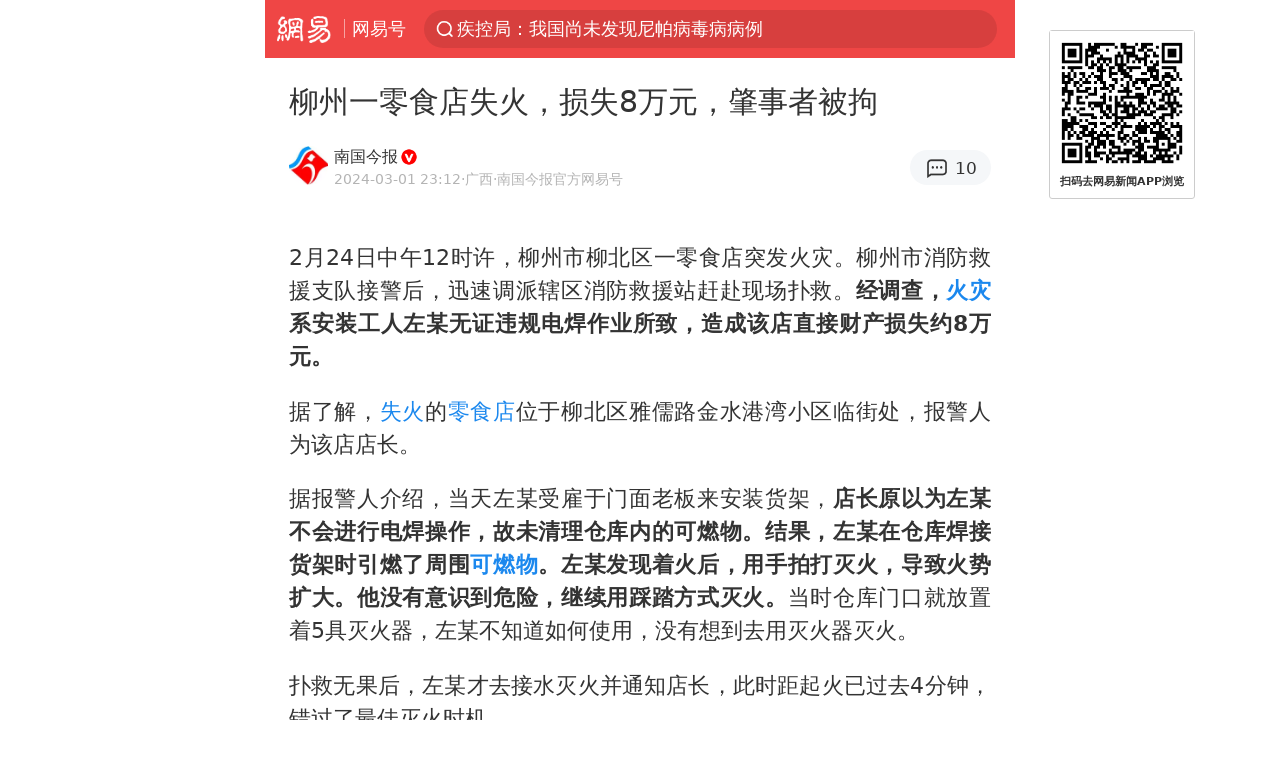

--- FILE ---
content_type: text/html; charset=utf-8
request_url: https://m.163.com/dy/article/IS7TI99S0530U7LS.html
body_size: 14270
content:
<!DOCTYPE html>
<html 
 lang="en" 
 data-publishtime="2024-03-01 23:12:30"
 data-id="IS7TI99S0530U7LS"
 data-keys="火灾,失火,零食店,灭火器,可燃物,柳州站"
 data-category="社会"
 data-tid="T1520933100809"
 data-rec-category="社会/民生/百态"
 data-st=""
 data-type=""
 data-pay-type=""
 data-extend_type=""
 data-extend_id=""
 
>
  <head>
    <meta charset="utf-8" />
    <link rel="dns-prefetch" href="//cms-bucket.ws.126.net" />
    <link rel="dns-prefetch" href="//static.ws.126.net" />
    <link rel="dns-prefetch" href="//vmonitor.ws.netease.com" />
    <link rel="dns-prefetch" href="//nex.163.com" />
    <link rel="dns-prefetch" href="//g.163.com" />
    <link rel="dns-prefetch" href="//ipservice.ws.126.net" />
    <link rel="dns-prefetch" href="//channel.m.163.com" />
    <link rel="dns-prefetch" href="//nimg.ws.126.net" />
    <link rel="dns-prefetch" href="//analytics.163.com" />
    <link rel="dns-prefetch" href="//flv2.bn.netease.com" />
    <link rel="dns-prefetch" href="//comment.api.163.com" />
    <meta name="mobile-web-app-capable" content="yes" />
    <meta name="apple-mobile-web-app-capable" content="yes" />
    <meta name="apple-mobile-web-app-status-bar-style" content="default" />
    <meta name="theme-color" content="#ef4645" />
    <meta id="viewport" name="viewport" content="width=device-width,initial-scale=1,minimum-scale=1,maximum-scale=1,user-scalable=no, viewport-fit=cover"/>
    <meta http-equiv="X-UA-Compatible" content="ie=edge" />
    <title>柳州一零食店失火，损失8万元，肇事者被拘|可燃物|失火|柳州站|火灾|零食店_手机网易网</title>
    <meta name="keywords" content="火灾,失火,零食店,灭火器,可燃物,柳州站" />
    <meta name="description" content="2月24日中午12时许，柳州市柳北区一零食店突发火灾。柳州市消防救援支队接警后，迅速调派辖区消防救援站赶赴现场扑救。经调查，火灾系安装工人左某无证违规电焊作业所致，造成该店直接财产损失约8万元。" />
    <meta property="og:title" content="柳州一零食店失火，损失8万元，肇事者被拘_手机网易网" />
    <meta property="og:type" content="news" />
    <meta property="article:author" content="南国今报" />
    <meta property="article:published_time" content="2024-03-01T23:12:30+08:00" />
    <meta property="article:tag" content="火灾,失火,零食店,灭火器,可燃物,柳州站" />
    <meta property="og:description" content="2月24日中午12时许，柳州市柳北区一零食店突发火灾。柳州市消防救援支队接警后，迅速调派辖区消防救援站赶赴现场扑救。经调查，火灾系安装工人左某无证违规电焊作业所致，造成该店直接财产损失约8万元。" />
    <meta property="og:image" content="https://nimg.ws.126.net/?url=https%3A%2F%2Fstatic.ws.126.net%2Ff2e%2Fwap%2Fcommon%2Fimages%2Fweixinfixed1200low.jpg&thumbnail=750x2147483647&quality=75&type=jpg" />
    <meta property="og:release_date" content="2024-03-01T23:12:30+08:00" />
    <meta property="bytedance:published_time" content="2024-03-01T23:12:30+08:00" />
    <meta property="bytedance:lrDate_time" content="2024-03-01T23:12:30+08:00" />
    <meta property="bytedance:updated_time" content="2024-03-01T23:12:30+08:00" />
    <meta name="googlebot" content="index,follow" />
      <meta name="robots" content="index,follow">
    <meta content="telephone=no" name="format-detection" />
      <link rel="canonical" href="https://www.163.com/dy/article/IS7TI99S0530U7LS.html">
    <link rel="apple-touch-icon" sizes="57x57" href="//static.ws.126.net/163/frontend/images/logo-netease-57.png" />
    <link rel="apple-touch-icon" sizes="72x72" href="//static.ws.126.net/163/frontend/images/logo-netease-72.png" />
    <link rel="apple-touch-icon" sizes="114x114" href="//static.ws.126.net/163/frontend/images/logo-netease-114.png" />      <script>window.__INITIAL_STATE__={"hideAd":false,"docId":"IS7TI99S0530U7LS","channel":"dy","topicId":"GJV1L47Mmaoyh","recommendList":[],"articlePhotoList":[],"articlePhotoSetList":[],"articleLiveList":[],"articleVideoList":[],"category":"社会","isPaid":false,"aliasDocId":"IS7TI99S0530U7LS","furtherReadingId":"","furtherReadingType":"","keywords":"火灾,失火,零食店,灭火器,可燃物,柳州站","aiAbstract":""}</script>
     <script>
      (function() {
        try {
          var needJumpTo = '';
          if (needJumpTo) {
            window.location.replace(needJumpTo);
          }
        } catch(err) {}
      })()
    </script>    <script>
      (function () {
        var domainMatches = [
          { test: /163\.com$/i, domain: "163" },
          { test: /baidu\.com$/i, domain: "baidu" },
          { test: /sm\.cn$/i, domain: "sm" },
          { test: /sogou\.com$/i, domain: "sogou" },
          { test: /so\.com$/i, domain: "360" },
          { test: /google/i, domain: "google" },
          { test: /bing/i, domain: "bing" },
          { test: /weibo/i, domain: "weibo" },
          { test: /toutiao/i, domain: "toutiao" },
        ];
        var referrer = document.referrer;
        var referDomain = "";
        var currentPageRefer = "";
        if (referrer) {
          var urlRegexp =
            /^([hH][tT]{2}[pP]:\/\/|[hH][tT]{2}[pP][sS]:\/\/)([^\/]+).*?/;
          var urlMatch = referrer.match(urlRegexp);
          referDomain = urlMatch && urlMatch[2] ? urlMatch[2] : referDomain;
        }
        if (referDomain) {
          currentPageRefer = referDomain;
          domainMatches.some(function (item) {
            if (item.test.test(referDomain)) {
              currentPageRefer = item.domain;
              return true;
            }
            return false;
          });
        }
        if (!currentPageRefer && referrer) {
          currentPageRefer = 'other'
        }
        window._REFER_VAL = currentPageRefer;
        var targetProtocol = "https:";
        if (window.location.protocol != targetProtocol) {
          var host = window.location.host;
          var pathname = window.location.pathname;
          var search = window.location.search;
          var hash = window.location.hash;
          if (host !== "3g.163.com" && host !== "m.163.com") {
            return;
          }
          if (search) {
            var searchParams = search.substr(1).split("&");
            if (searchParams.length > 0) {
              var newParams = [];
              var filterParams = ["referFrom", "isFromOtherWeb"];
              for (var i = 0, len = searchParams.length; i < len; i++) {
                var param = searchParams[i];
                if (filterParams.indexOf(param.split("=")[0]) === -1) {
                  newParams.push(param);
                }
              }
              search = "?" + newParams.join("&");
            }
            search =
              search +
              (search.length === 1 ? "" : "&") +
              "referFrom=" +
              currentPageRefer;
          } else {
            search = "?referFrom=" + currentPageRefer;
          }
          if (referrer && currentPageRefer !== "163") {
            search = search + "&isFromOtherWeb=true";
          }
          var targetHref = targetProtocol + "//" + host + pathname + search + hash;
          window.location.replace(targetHref);
        } else {
          var localParam = function (search, hash) {
            var s = search || window.location.search;
            var h = hash || window.location.hash;
            var fn = function (str, reg) {
              var data = {};
              if (str) {
                str.replace(reg, function ($0, $1, $2, $3) {
                  data[$1] = $3;
                });
                return data;
              }
              return null;
            };
            return {
              search: fn(s, new RegExp("([^?=&]+)(=([^&]*))?", "g")) || {},
              hash: fn(h, new RegExp("([^#=&]+)(=([^&]*))?", "g")) || {},
            };
          };
          var urlSearchReferFrom = localParam().search.referFrom;
          if (
            /referFrom/.test(window.location.search) &&
            currentPageRefer == "163"
          ) {
            window._REFER_VAL = urlSearchReferFrom || "";
          }
        }
      })();
    </script>    <script>
      (function() {
        try {
          var block = 'false';
          if (block === 'true') {
            var ua = window.navigator.userAgent
            var arr = ['baidu', 'sm', 'sogou', '360', 'google', 'bing', 'weibo', 'toutiao'];
            if(arr.indexOf(window._REFER_VAL) > -1 || /baidu/i.test(ua)) {
              window.location.replace('https://m.163.com/html/frontend/today-news-hotrank/index.html?from=wap-hide-outer-search&referFrom=' + window._REFER_VAL);
            }
          }
        } catch(err) {
        }
      })()
    </script>    <script>
      ;(function () {
        var ua = navigator.userAgent;
        var isAndroid = (/android/i).test(ua);
        var isIOS = (/iphone|ipad|ipod/i).test(ua);
        var isWinPhone = (/Windows Phone/i).test(ua);
        var isHarmony = (/Harmony/i).test(ua);
        var isPc = !isAndroid && !isIOS && !isWinPhone && !isHarmony;
        var isWechat = (/MicroMessenger/i).test(ua);
        var isQQ = (/qq\//i).test(ua);
        var isWeibo = (/weibo/i).test(ua);
        var isPopo = (/popo/i).test(ua);
        var isPaid = false;
        if(window.__INITIAL_STATE__) {
          isPaid = window.__INITIAL_STATE__.isPaid
        }
        var isMiniProgram = (/MicroMessenger.*miniProgram/i).test(ua)
        if (!isPc && (isWechat || isQQ || isWeibo || isPopo) && !isMiniProgram && (window.location.host === '3g.163.com' || window.location.host === 'm.163.com') && !isPaid) {
          var spss = getParaByName('spss');
          spss = spss || 'wap_refluxdl_2018';
          var docid = 'IS7TI99S0530U7LS';
          location.replace('https://c.m.163.com/news/a/' + docid +'.html?from=wap_redirect&spss='+ spss +'&referFrom='+ getNewReferFrom());
        }
        function getNewReferFrom() {
          var newReferFrom = ''
          if (document.referrer && /referFrom/.test(window.location.search)) {
            var referFrom = getParaByName('referFrom')
            // 防止带referFrom参数地址有其他refer来源访问
            if (window._REFER_VAL === '163') {
              newReferFrom = referFrom
            } else {
              newReferFrom = window._REFER_VAL
            }
          }
          return newReferFrom;
        }
        function getParaByName(name) {
          var search = window.location.search;
          search = search.substr(1);
          if (typeof name === 'undefined') return search;
          var searchArr = search.split('&');
          for (var i = 0; i < searchArr.length; i++) {
            var searchStr = searchArr[i];
            searchArr[i] = searchStr.split('=');
            if (searchArr[i][0] === name) {
              return searchStr.replace(name + '=', '');
            }
          }
          return '';
        }
      })()
    </script>      <script>
        ;(function () {
          var ua = navigator.userAgent;
          var isAndroid = (/android/i).test(ua);
          var isIOS = (/iphone|ipad|ipod/i).test(ua);
          var isWinPhone = (/Windows Phone/i).test(ua);
          var isHarmony = (/Harmony/i).test(ua);
          var isPc = !isAndroid && !isIOS && !isWinPhone && !isHarmony;
          var isPaid = false;
          if(window.__INITIAL_STATE__) {
            isPaid = window.__INITIAL_STATE__.isPaid
          }
          if (isPaid && isPc) {
            var docid = 'IS7TI99S0530U7LS';
            location.replace('https://www.163.com/dy/article/' + docid +'.html?spss=wap2pc');
          }
        })()
      </script>    <script>
      !function(){"use strict";!function(a,r,o){a.corona_error_cache=function(r){a.corona_error_cache.data.push(r)},a.corona_error_cache.data=[];var t=a[r];a[r]=function(r,o,n,e,c){a.corona_error_cache({e:c,event:"error"}),t&&t.apply(a,arguments)};var n=a[o];a[o]=function(r){a.corona_error_cache({e:r.reason,event:"unhandledrejection"}),n&&n.apply(a,arguments)}}(window,"onerror","onunhandledrejection")}();
    </script>    <script>
     (function(){
       function isSupport() {
           var testKey = 'test',
               storage = window.localStorage;
           try {
               storage.setItem(testKey, 'testValue');
           } catch (error) {
               console.log("localStorage.setItem不可以执行");
               return false;
           }
           try {
               if (storage.getItem(testKey) != 'testValue') {
                   return false
               } else {
                   storage.removeItem(testKey);
                   return true;
               }
           } catch (error) {
               console.log("localStorage.getItem不可以执行");
               return false;
           }
       }
       if (!isSupport()) {
         window.localStorage = {
           setItem: function(key,value){console.log('不支持localStorage',key,value);},
           getItem: function(key){console.log('不支持localStorage',key);return '';},
         }
       }
     })()
    </script>    <script>
      (function flexible(window, document) {
        var docEl = document.documentElement
        var dpr = window.devicePixelRatio || 1
    
        // adjust body font size
        function setBodyFontSize() {
          if (document.body) {
            document.body.style.fontSize = (12 * dpr) + 'px'
          }
          else {
            document.addEventListener('DOMContentLoaded', setBodyFontSize)
          }
        }
        setBodyFontSize();
    
        // set 1rem = viewWidth / 10
        function setRemUnit() {
          var rem = Math.min(docEl.clientWidth, 450) / 10
          docEl.style.fontSize = rem + 'px'
        }
    
        setRemUnit()
    
        // reset rem unit on page resize
        window.addEventListener('resize', setRemUnit)
        window.addEventListener('pageshow', function (e) {
          if (e.persisted) {
            setRemUnit()
          }
        })
    
        // detect 0.5px supports
        if (dpr >= 2) {
          var fakeBody = document.createElement('body')
          var testElement = document.createElement('div')
          testElement.style.border = '.5px solid transparent'
          fakeBody.appendChild(testElement)
          docEl.appendChild(fakeBody)
          if (testElement.offsetHeight === 1) {
            docEl.classList.add('hairlines')
          }
          docEl.removeChild(fakeBody)
        }
      }(window, document))
    </script>    <meta name="google-site-verification" content="PXunD38D6Oui1T44OkAPSLyQtFUloFi5plez040mUOc" />
    <script type="text/javascript">
      function setBodyPlatform () {
        try {
          if(/NewsArticle|TTWebView/i.test(navigator.userAgent)) {
            document.body.classList.add('toutiao');
          }
          else if(/baidu/i.test(navigator.userAgent)) {
            document.body.classList.add('baidu');
          }
          else if(/NewsApp/i.test(navigator.userAgent)) {
            document.body.classList.add('newsapp');
          }
          else if(/MicroMessenger.*miniProgram/i.test(navigator.userAgent)) {
            document.body.classList.add('miniprogram');
          }
          else if(!/iphone|ipad|ipod|Android|Windows Phone/i.test(navigator.userAgent)) {
            document.body.classList.add('pc');
          }
          if(/iphone|ipad|ipod/i.test(navigator.userAgent)) {
            document.body.classList.add('ios');
          }
        } catch (error) {
          console.warn(error);
        }
      }
      if (document.body) {
        setBodyPlatform()
      }
      else {
        document.addEventListener('DOMContentLoaded', setBodyPlatform)
      }
    </script>    <script>
    !function(e,n,t,s,c){var r=void 0!==t&&t.resolve,a=e[s];(a=e[s]=function(){this.modules={}}).callbacks=[],a.ready=r?function(){return a.instance?t.resolve(a.instance.vars()):new t(function(e){return a.callbacks.push(e)})}:function(e){return a.instance?e(a.instance.vars()):a.callbacks.push(e)};var i=n.createElement(c),u=n.getElementsByTagName(c)[0];i.async=!0,i.src="https://s6.music.126.net/puzzle/puzzle@000C0B" + "" + ".js",u.parentNode.insertBefore(i,u)}(window,document,window.Promise,"puzzle","script");
    </script>      <script>
        ;(function(){
        var el = document.createElement("script");
        el.src = "https://lf1-cdn-tos.bytegoofy.com/goofy/ttzz/push.js?791861feb92e3961a47d9cef96053b0e666dba9b870cab6c286b98cb684b76c44a4d40de0dd5fa9b5c2c10f69a3b501dc430e831103b45ce33654fb9f95b006c";
        el.id = "ttzz";
        var s = document.getElementsByTagName("script")[0];
        s.parentNode.insertBefore(el, s);
        })(window)
      </script>      <script>
        (function () {
          setTimeout(function () {
            var bp = document.createElement("script");
            var curProtocol = window.location.protocol.split(":")[0];
            if (curProtocol === "https" && window.location.href.indexOf("wc18") < 0) {
              bp.defer = true;
              bp.src = "https://zz.bdstatic.com/linksubmit/push.js";
              var s = document.getElementsByTagName("script")[0];
              s.parentNode.insertBefore(bp, s);
            }
          }, 2500);
        })();
      </script>    <script>
    var _hmt = _hmt || [];
    (function() {
      var hm = document.createElement("script");
      hm.src = "//hm.baidu.com/hm.js?b2d0b085a122275dd543c6d39d92bc62";
      hm.async = true;
      var s = document.getElementsByTagName("script")[0]; 
      s.parentNode.insertBefore(hm, s);
    })();
    </script>    <script>
    (function() {
      function __load_ant(flag) {
        var s = document.createElement("script");
        s.src = flag ? "//wp.m.163.com/163/frontend/antnest/NTM-5AE0KFYY-2.js" : "//static.ws.126.net/163/frontend/antnest/NTM-5AE0KFYY-2.js";
        s.async = true;
        s.onload = s.onerror = function(){
          if(!window.ntm && !flag) {
            __load_ant(true)
          }
        };
        var p = document.getElementsByTagName("script")[0]; 
        p.parentNode.insertBefore(s, p);
      }
      __load_ant(false)
    })();
    </script>    <script>try{var codeADConfig={article:{topBanner:[],content:[],aboveTieList:[],relateNewsList:[],hotNewsList:[]},video:{pause:[{adid:"codeAD-220",style:"codeAD",htmlResource:'<script>window.reviveAsync = null;<\/script><ins style="display: block;" data-revive-zoneid="220" data-revive-id="bc0ee6b32b55ca7bfb61c2a9dd1cf0c5"></ins> <script async src="//static.outin.cn/js/gtr/gtr.min.js"><\/script>'}],aboveRecommendList:[],recommendList:[{adid:"codeAD-rs1mp492we",style:"codeAD",htmlResource:'<div class="_rs1mp492we"></div> <script type="text/javascript"> (window.slotbydup = window.slotbydup || []).push({ id: "u6543399", container: "_rs1mp492we", async: true }); <\/script> <!-- 多条广告如下脚本只需引入一次 --> <scrip type="text/javascript" src="//cpro.baidustatic.com/cpro/ui/cm.js" async="async" defer="defer" > <\/script>'}]},common:{topBanner:[]}}}catch(e){console.error(e)}</script>
    <script>try{var badiu_ssp_6431680={adid:"codeAD-0324k8h8dgur",position:1,htmlResource:'<script>window.reviveAsync = null;<\/script><ins style="display: block;" data-revive-zoneid="272" data-revive-id="bc0ee6b32b55ca7bfb61c2a9dd1cf0c5"></ins> <script async src="//static.outin.cn/js/gtr/gtr.min.js"><\/script>',style:"codeAD"},toutiao_ssp_6407376={adid:"codeAD-yc0njvenpp",position:1,htmlResource:'<script>window.reviveAsync = null;<\/script><ins style="display: block;" data-revive-zoneid="273" data-revive-id="bc0ee6b32b55ca7bfb61c2a9dd1cf0c5"></ins> <script async src="//static.outin.cn/js/gtr/gtr.min.js"><\/script>',style:"codeAD"},badiu_ssp_295={adid:"codeAD-295",position:1,htmlResource:'<script>window.reviveAsync = null;<\/script><ins style="display: block;"  data-revive-zoneid="295" data-revive-id="bc0ee6b32b55ca7bfb61c2a9dd1cf0c5"></ins><script src="//static.outin.cn/js/gtr/gtr.min.js" async><\/script>',style:"codeAD"},toutiao_ssp_294={adid:"codeAD-294",position:1,htmlResource:'<script> window.reviveAsync = null; <\/script><ins style="display: block;"  data-revive-zoneid="294" data-revive-id="bc0ee6b32b55ca7bfb61c2a9dd1cf0c5"></ins><script src="//static.outin.cn/js/gtr/gtr.min.js" async><\/script>',style:"codeAD"},wechat_codeAD_238={adid:"codeAD-238",position:1,htmlResource:'<script>window.reviveAsync = null;<\/script><ins style="display: block;" data-revive-zoneid="238" data-revive-id="bc0ee6b32b55ca7bfb61c2a9dd1cf0c5"></ins> <script async src="//static.outin.cn/js/gtr/gtr.min.js"><\/script>',style:"codeAD"},uc_codeAD_250={adid:"codeAD-250",position:1,htmlResource:'<script src="//mmjs.adutp.com/source/l/common/gfdv/production/f_v/static/ci.js"><\/script>',style:"codeAD"},other_codeAD_244={adid:"codeAD-244",position:1,htmlResource:'<script>window.reviveAsync = null;<\/script><ins style="display: block;" data-revive-zoneid="244" data-revive-id="bc0ee6b32b55ca7bfb61c2a9dd1cf0c5"></ins> <script async src="//static.outin.cn/js/gtr/gtr.min.js"><\/script>',style:"codeAD"},codeADCtConfig={TBS:{article:{aboveTieList:[{adid:"codeAD-tbs",position:1,htmlResource:'<script adkey="c73ce33e2b3724f1adcec9f8179f2646" src="https://tbsad.imtt.qq.com/tbs/jssdk/js/formal/TBSJSSDK.js?rand=0.4321843743"><\/script>',style:"codeAD"}]}},baidu:{video:{pause:[{adid:"codeAD-257",style:"codeAD",htmlResource:'<ins style="display:block;" data-revive-zoneid="257" data-revive-id="bc0ee6b32b55ca7bfb61c2a9dd1cf0c5"></ins> <script> window.reviveAsync = null; <\/script> <script src="//static.outin.cn/js/gtr/gtr.min.js" async><\/script>'}],recommendList:[{adid:"codeAD-304",position:4,htmlResource:'<ins style="display: block;" data-revive-zoneid="304" data-revive-id="bc0ee6b32b55ca7bfb61c2a9dd1cf0c5"></ins><script>window.reviveAsync = null;<\/script><script src="//static.outin.cn/js/gtr/gtr.min.js" async=""><\/script>',style:"codeAD"}],aboveRecommendList:[{adid:"codeAD-0716-266",style:"codeAD",htmlResource:'<ins style="display: block;" data-revive-zoneid="266" data-revive-id="bc0ee6b32b55ca7bfb61c2a9dd1cf0c5"></ins> <script> window.reviveAsync = null; <\/script> <script async src="//static.outin.cn/js/gtr/gtr.min.js"><\/script>'}]},article:{topBanner:[{adid:"codeAD-260",style:"codeAD",htmlResource:'<ins style="display:block;" data-revive-zoneid="260" data-revive-id="bc0ee6b32b55ca7bfb61c2a9dd1cf0c5"></ins> <script> window.reviveAsync = null; <\/script> <script src="//static.outin.cn/js/gtr/gtr.min.js" async><\/script>'}],content:[{adid:"codeAD-0716-263",style:"codeAD",htmlResource:'<!-- 网易-手机网平台-文中广告(百度渠道) --> <ins style="display: block;" data-revive-zoneid="263" data-revive-id="bc0ee6b32b55ca7bfb61c2a9dd1cf0c5"></ins> <script> window.reviveAsync = null; <\/script> <script async src="//static.outin.cn/js/gtr/gtr.min.js"><\/script>'}],hotNewsList:[{adid:"codeAD-222",position:4,htmlResource:'<script>window.reviveAsync = null;<\/script><ins style="display: block;" data-revive-zoneid="222" data-revive-id="bc0ee6b32b55ca7bfb61c2a9dd1cf0c5"></ins> <script async src="//static.outin.cn/js/gtr/gtr.min.js"><\/script>',style:"codeAD"},{adid:"codeAD-223",position:9,htmlResource:'<script>window.reviveAsync = null;<\/script><ins style="display: block;" data-revive-zoneid="223" data-revive-id="bc0ee6b32b55ca7bfb61c2a9dd1cf0c5"></ins> <script async src="//static.outin.cn/js/gtr/gtr.min.js"><\/script>',style:"codeAD"},{adid:"codeAD-224",position:13,htmlResource:'<script>window.reviveAsync = null;<\/script><ins style="display: block;" data-revive-zoneid="224" data-revive-id="bc0ee6b32b55ca7bfb61c2a9dd1cf0c5"></ins> <script async src="//static.outin.cn/js/gtr/gtr.min.js"><\/script>',style:"codeAD"},{adid:"codeAD-225",position:17,htmlResource:'<script>window.reviveAsync = null;<\/script><ins style="display: block;" data-revive-zoneid="225" data-revive-id="bc0ee6b32b55ca7bfb61c2a9dd1cf0c5"></ins> <script async src="//static.outin.cn/js/gtr/gtr.min.js"><\/script>',style:"codeAD"}],relateNewsList:[{adid:"codeAD-221",position:4,htmlResource:'<script>window.reviveAsync = null;<\/script><ins style="display: block;" data-revive-zoneid="221" data-revive-id="bc0ee6b32b55ca7bfb61c2a9dd1cf0c5"></ins> <script async src="//static.outin.cn/js/gtr/gtr.min.js"><\/script>',style:"codeAD"}],aboveTieList:[badiu_ssp_6431680]},cambrian_article:{},home:{float:[{adid:"codeAD-302",style:"codeAD",htmlResource:'<ins style="display: block;" data-revive-zoneid="302" data-revive-id="bc0ee6b32b55ca7bfb61c2a9dd1cf0c5"></ins><script>window.reviveAsync = null;<\/script><script src="//static.outin.cn/js/gtr/gtr.min.js" async=""><\/script>'}]}},toutiao:{article:{topBanner:[{adid:"codeAD-261",style:"codeAD",htmlResource:'<ins style="display:block;" data-revive-zoneid="261" data-revive-id="bc0ee6b32b55ca7bfb61c2a9dd1cf0c5"></ins> <script> window.reviveAsync = null; <\/script> <script src="//static.outin.cn/js/gtr/gtr.min.js" async><\/script>'}],content:[{adid:"codeAD-0716-264",style:"codeAD",htmlResource:'<!-- 网易-手机网平台-文中广告(头条渠道) --> <ins style="display: block;" data-revive-zoneid="264" data-revive-id="bc0ee6b32b55ca7bfb61c2a9dd1cf0c5"></ins> <script> window.reviveAsync = null; <\/script> <script async src="//static.outin.cn/js/gtr/gtr.min.js"><\/script>'}],contentBom:[],aboveTieList:[toutiao_ssp_6407376]},cambrian_article:{},video:{recommendList:[],aboveRecommendList:[{adid:"codeAD-0716-267",style:"codeAD",htmlResource:'<!-- 网易-手机网平台-视频页下方通栏广告(头条渠道) --> <ins style="display: block;" data-revive-zoneid="267" data-revive-id="bc0ee6b32b55ca7bfb61c2a9dd1cf0c5"></ins> <script> window.reviveAsync = null; <\/script> <script async src="//static.outin.cn/js/gtr/gtr.min.js"><\/script>'}]}},wechat:{article:{aboveTieList:[wechat_codeAD_238]},video:{recommendList:[]}},uc:{article:{aboveTieList:[uc_codeAD_250]},video:{recommendList:[]}},other:{article:{aboveTieList:[other_codeAD_244],topBanner:[{adid:"codeAD-299",style:"codeAD",htmlResource:'<!-- 网易-手机网平台-顶部通栏(自访)~ --><ins style="display: block;" data-revive-zoneid="299" data-revive-id="bc0ee6b32b55ca7bfb61c2a9dd1cf0c5"></ins><script>window.reviveAsync = null;<\/script><script src="//static.outin.cn/js/gtr/gtr.min.js" async=""><\/script>'}],content:[{adid:"codeAD-0716-262",style:"codeAD",htmlResource:'<!-- 网易-手机网平台-文中广告(其他渠道) --> <ins style="display: block;" data-revive-zoneid="262" data-revive-id="bc0ee6b32b55ca7bfb61c2a9dd1cf0c5"></ins> <script> window.reviveAsync = null; <\/script> <script async src="//static.outin.cn/js/gtr/gtr.min.js"><\/script>'}]},video:{recommendList:[],aboveRecommendList:[{adid:"codeAD-0716-265",style:"codeAD",htmlResource:'<!-- 网易-手机网平台-视频页下方通栏广告(其他渠道) --> <ins style="display: block;" data-revive-zoneid="265" data-revive-id="bc0ee6b32b55ca7bfb61c2a9dd1cf0c5"></ins> <script> window.reviveAsync = null; <\/script> <script async src="//static.outin.cn/js/gtr/gtr.min.js"><\/script>'}]}}}}catch(c){}</script>
    <link rel="preload" href="https://static.ws.126.net/163/wap/f2e/hbs/static/article/css/main.42dc95ca.css" as="style">
    <link rel="preload" href="https://static.ws.126.net/163/wap/f2e/hbs/static/article/js/main.53f2927d.js" as="script">
    <link rel="stylesheet" type="text/css" href="https://static.ws.126.net/163/wap/f2e/hbs/static/article/css/main.42dc95ca.css">
    <!-- BjopMonitoring -->  </head>
  <body class="article ">
    <a href="https://m.163.com/hot/newsList" style="display: none;"></a>
    <img style="display: none;" src="https://nimg.ws.126.net/?url=https%3A%2F%2Fstatic.ws.126.net%2Ff2e%2Fwap%2Fcommon%2Fimages%2Fweixinfixed1200low.jpg&thumbnail=750x2147483647&quality=75&type=jpg" />
    <header class="header">
  <nav class="topNav js-topNav">
      <a class="s-back" href="/">网易</a>
    <span class="s-line"></span>
    <a class="s-channel js-topNav-channel" href="/touch/dy">网易号</a>
    <div class="s-search js-topNav-search">
      <div class="hot-words js-hot-words">
          <a class="hot-word js-hot-word" href="https://m.163.com/search">
            <span class="s-text"></span>
          </a>
      </div>    </div>
    <a class="s-comment js-topNav-comment" href="/touch/comment.html?docid=IS7TI99S0530U7LS">
      <span class="s-count js-topNav-commentCount">0</span>
    </a>
    <div class="js-topNav-user topNav-user"></div>
  </nav>
</header>
<div class="area-topBanner js-area-topBanner"></div>
<div class="js-banner"></div>
<main class="main js-main">
  <article class="article js-article">
    <header>
      <h1 class="article-title">柳州一零食店失火，损失8万元，肇事者被拘</h1>
      <section class="article-info">
            <a class="author-homePage" href="/news/sub/T1520933100809.html">
              <img 
                class="s-avatar image-lazy" 
                src="https://static.ws.126.net/163/frontend/images/2022/empty.png" 
                data-src="http://dingyue.ws.126.net/2022/1207/dd3f2a4ej00rmirqo0009d000780078p.jpg" 
                alt="南国今报"
                data-thumbnail="65x"
              />
            </a>
        <div class="s-author">
            <address>
                <a class="author-homePage" href="/news/sub/T1520933100809.html">南国今报</a>
                <img class="s-certificationImg" src="https://cms-bucket.ws.126.net/2024/1118/d938c7c9p00sn4w230001c0001o001oc.png" alt="" />
            </address>
          <div class="s-time">
            <time datetime="2024-03-01 23:12">2024-03-01 23:12</time>
              <span>·广西</span>
              <span class="s-certificationText">·南国今报官方网易号</span>
          </div>
        </div>
        <aside class="s-comment js-article-comment">
          <a href="/touch/comment.html?docid=IS7TI99S0530U7LS">
            <span class="js-article-commentCount">0</span>
          </a>
        </aside>
      </section>
    </header>
    <section class="article-body js-article-body">
      <p id="2H762Q43">2月24日中午12时许，柳州市柳北区一零食店突发火灾。柳州市消防救援支队接警后，迅速调派辖区消防救援站赶赴现场扑救。<strong>经调查，<a class="keyword-search" href="https://news.163.com/news/search?keyword&#x3D;%E7%81%AB%E7%81%BE">火灾</a>系安装工人左某无证违规电焊作业所致，造成该店直接财产损失约8万元。</strong></p><p id="2H762Q47">据了解，<a class="keyword-search" href="https://news.163.com/news/search?keyword&#x3D;%E5%A4%B1%E7%81%AB">失火</a>的<a class="keyword-search" href="https://news.163.com/news/search?keyword&#x3D;%E9%9B%B6%E9%A3%9F%E5%BA%97">零食店</a>位于柳北区雅儒路金水港湾小区临街处，报警人为该店店长。</p><p id="2H762Q4B">据报警人介绍，当天左某受雇于门面老板来安装货架，<strong>店长原以为左某不</strong><strong>会进行电焊操作，故未清理仓库内的可燃物。结果，左某在仓库焊接货架时引燃了周围<a class="keyword-search" href="https://news.163.com/news/search?keyword&#x3D;%E5%8F%AF%E7%87%83%E7%89%A9">可燃物</a>。</strong><strong>左某发现着火后，用手拍打灭火，导致火势扩大。他没有意识到危险，继续用踩踏方式灭火。</strong>当时仓库门口就放置着5具灭火器，左某不知道如何使用，没有想到去用灭火器灭火。</p><p id="2H762Q4F">扑救无果后，左某才去接水灭火并通知店长，此时距起火已过去4分钟，错过了最佳灭火时机。</p><p id="2H762Q4J">店长发现火情后，先通知了店铺老板，然后拿起店内灭火器扑救，但由于火势已大，灭火器无法扑灭。4分钟后，扑救仍然无果，他只好无奈报警，此时距起火已过去8分多钟。最终，火灾波及了整个零食店和旁边一家店铺。</p><p id="2H762Q4L"><strong>根据《中华人民共和国消防法》第六十四条，公安机关对左某处以行政拘留14日的处罚。</strong>此外，柳北区消防救援大队依法对营业期间违规动火动焊作业的单位及其负责人进行了处罚。</p><p id="2H762Q4N"><strong>动火作业“十不干”</strong></p><p id="2H762Q4O"><strong>一起了解！</strong></p><p id="2H762Q58">来源 |  综合南国今报记者王剑</p><p id="2H762Q59">通讯员方佳文  韦瑞琪</p><p id="2H762Q5A">柳州消防、@应急管理部</p><p id="2H762Q5B">@湖北消防</p><p id="2H762Q5C">值班编辑 | 卢方诗</p><p id="2H762Q5D">值班主任 | 钟   华</p><p id="2H762Q5E">值班编委 | 陈建春</p><p id="2H762Q5F">出品 | 南国今报全媒体产品传播中心</p>
    </section>
    <div class="unfold-wrap js-unfold-wrap"></div>
    <div class="js-pay-wrap"></div>
    <div class="js-pay-recommend-wrap"></div>
    <footer class="article-footer">
        <div class="s-statement">特别声明：本文为网易自媒体平台“网易号”作者上传并发布，仅代表该作者观点。网易仅提供信息发布平台。</div>
          <div class="s-statement">Notice: The content above (including the pictures and videos if any) is uploaded and posted by a user of NetEase Hao, which is a social media platform and only provides information storage services.</div>
    </footer>
  </article>
  <div class="js-recommend-vip"></div>
  <div class="js-area-contentBottom"></div>
  <section 
    class="main-openApp js-open-app" 
    data-param="IS7TI99S0530U7LS"
    data-mod="articleWakeupButton"
    data-act="article_body_bottom_wakeup"
  >
    打开网易新闻体验更佳
  </section>
  <div class="area-aboveTieList js-area-aboveTieList"></div>
  <section class="hot-search">
    <h3>热搜</h3>
    <ul>
        <li>
          <a href="https://m.163.com/cm/news/search?spsc&#x3D;sps&amp;spss&#x3D;sps_sem&amp;redirect&#x3D;1&amp;keyword&#x3D;%E5%9B%9B%E5%B7%9D%E7%9C%81%E7%BB%B5%E9%98%B3%E5%B8%82%E5%B8%82%E9%95%BF%E6%9D%8E%E4%BA%91%E8%A2%AB%E6%9F%A5">四川省绵阳市市长李云被查</a>
        </li>
        <li>
          <a href="https://m.163.com/cm/news/search?spsc&#x3D;sps&amp;spss&#x3D;sps_sem&amp;redirect&#x3D;1&amp;keyword&#x3D;%E6%97%A5%E6%96%B9%E6%B2%A1%E6%9C%89%E4%BB%BB%E4%BD%95%E8%B5%84%E6%A0%BC%E5%AF%B9%E4%B8%AD%E5%9B%BD%E5%8F%B0%E6%B9%BE%E7%BD%AE%E5%96%99">日方没有任何资格对中国台湾置喙</a>
        </li>
        <li>
          <a href="https://m.163.com/cm/news/search?spsc&#x3D;sps&amp;spss&#x3D;sps_sem&amp;redirect&#x3D;1&amp;keyword&#x3D;%E6%8A%98%E5%8F%A0%E5%B1%8F%E5%88%B0%E4%BA%86%E4%B8%9C%E5%8C%97%E5%8F%98%E2%80%9C%E7%A2%8E%E7%A2%8E%E5%86%B0%E2%80%9D">折叠屏到了东北变“碎碎冰”</a>
        </li>
        <li>
          <a href="https://m.163.com/cm/news/search?spsc&#x3D;sps&amp;spss&#x3D;sps_sem&amp;redirect&#x3D;1&amp;keyword&#x3D;%E7%94%B7%E5%AD%90%E7%9C%8B%E6%97%A7%E5%90%88%E7%85%A7%E5%A4%AA%E4%BC%A4%E6%84%9F%20%E7%AB%9F%E6%8A%8A%E2%80%9C%E8%82%BA%E5%93%AD%E7%A0%B4%E2%80%9D">男子看旧合照太伤感 竟把“肺哭破”</a>
        </li>
        <li>
          <a href="https://m.163.com/cm/news/search?spsc&#x3D;sps&amp;spss&#x3D;sps_sem&amp;redirect&#x3D;1&amp;keyword&#x3D;%E6%88%91%E5%9B%BD%E6%88%90%E5%8A%9F%E7%A0%94%E5%88%B6%E5%9C%BA%E5%BC%BA35.6T%E5%85%A8%E8%B6%85%E5%AF%BC%E7%A3%81%E4%BD%93">我国成功研制场强35.6T全超导磁体</a>
        </li>
        <li>
          <a href="https://m.163.com/cm/news/search?spsc&#x3D;sps&amp;spss&#x3D;sps_sem&amp;redirect&#x3D;1&amp;keyword&#x3D;50%E4%B8%87%E4%BA%BF%E5%AD%98%E6%AC%BE%E5%B0%86%E5%88%B0%E6%9C%9F%E7%94%A8%E6%88%B7%E5%AF%BB%E6%89%BE%E5%AD%98%E6%AC%BE%E8%B4%B5%E6%9B%BF">50万亿存款将到期用户寻找存款贵替</a>
        </li>
    </ul>
  </section>
  <div class="js-area-zxb"></div>
  
  <section class="comment">
    <h3>热门跟贴</h3>
    <article class="comment-list js-comment-list"></article>
    <div class="comment-link">
      <div
        class="js-open-app comment-open-app"
        data-param="/tie/IS7TI99S0530U7LS"
        data-mod="articleComments"
        data-act="article_posting_wakeup"
      >
        打开APP发贴 <i class="icon-arrow"></i>
      </div>
      <div>
        <a class="js-comment-more" href="/touch/comment.html?docid=IS7TI99S0530U7LS">
          <span class="js-comment-count">0</span>条跟贴 <i class="icon-arrow"></i>
        </a>
      </div>
    </div>
  </section>
  <div class="area-blowContent js-area-blowContent"></div>
  <div class="js-tt-tagWords"></div>
    <section class="recommend js-recommend">
      <h3>相关推荐</h3>
      <ul class="js-recommend-wrap">
          <li 
            class="recommend-item js-recommend-item"
            data-act="article_recommend"
            data-itemid="VSJ20CHAF"
            data-position="1"
            data-category="video"
          >
              <a class="card-recommend-oneImg" href="/v/video/VSJ20CHAF.html">
                <article>
                  <section class="s-left">
                    <h4>估计修车店老板脑子还没缓过来，本来就洗个小米，结果把店洗没了</h4>
                    <div class="s-info">
                        <span class="s-source">大齐聊笑</span>
                        <span class="s-replyCount">2069跟贴</span>
                      <span class="s-holder"></span>
                    </div>
                  </section>
                    <section class="s-right">
                      <img
                        class="image-lazy image-error"
                        src="https://static.ws.126.net/163/frontend/images/2022/empty.png"
                        data-src="http://videoimg.ws.126.net/cover/20260123/so8lEyBkO_cover.jpg"
                        data-thumbnail="218"
                        alt="估计修车店老板脑子还没缓过来，本来就洗个小米，结果把店洗没了"
                      />
                        <i class="icon-play"></i>
                    </section>
                </article>
              </a></li>          <li 
            class="recommend-item js-recommend-item"
            data-act="article_recommend"
            data-itemid="VJJ07KR7O"
            data-position="2"
            data-category="video"
          >
              <a class="card-recommend-oneImg" href="/v/video/VJJ07KR7O.html">
                <article>
                  <section class="s-left">
                    <h4>灭火器罐装全过程！原来是这样生产出来的！</h4>
                    <div class="s-info">
                        <span class="s-source">嘉悦爱</span>
                        <span class="s-replyCount">95跟贴</span>
                      <span class="s-holder"></span>
                    </div>
                  </section>
                    <section class="s-right">
                      <img
                        class="image-lazy image-error"
                        src="https://static.ws.126.net/163/frontend/images/2022/empty.png"
                        data-src="http://videoimg.ws.126.net/cover/20260123/gcxTMw81f_cover.jpg"
                        data-thumbnail="218"
                        alt="灭火器罐装全过程！原来是这样生产出来的！"
                      />
                        <i class="icon-play"></i>
                    </section>
                </article>
              </a></li>          <li 
            class="recommend-item js-recommend-item"
            data-act="article_recommend"
            data-itemid="KKA0BP1B05148U65"
            data-position="3"
            data-category=""
          >
              <a class="card-recommend-threeImg" href="/dy/article/KKA0BP1B05148U65.html">
                <article>
                  <h4>北京门头沟一电动自行车突然起火 修理厂员工仗义出手</h4>
                  <section class="s-imgs-wrap">
                    <div class="s-imgs">
                      <img
                        src="https://static.ws.126.net/163/frontend/images/2022/empty.png"
                        class="image-lazy image-error"
                        data-src="http://bjnewsrec-cv.ws.126.net/three273d617e779j00t9in7g002ud200pk00fxg004q002x.jpg"
                        data-thumbnail="218"
                        alt=""
                      />
                      <img
                        src="https://static.ws.126.net/163/frontend/images/2022/empty.png"
                        class="image-lazy image-error"
                        data-src="http://bjnewsrec-cv.ws.126.net/three7883cb9f064j00t9in7g001gd200kh00csg004q002y.jpg"
                        data-thumbnail="218"
                        alt=""
                      />
                      <img
                        src="https://static.ws.126.net/163/frontend/images/2022/empty.png"
                        class="image-lazy image-error"
                        data-src="http://bjnewsrec-cv.ws.126.net/three91391ad4d8dj00t9in7g002gd200m800gng00m800gn.jpg"
                        data-thumbnail="218"
                        alt=""
                      />
                    </div>
                  </section>
                  <div class="s-info">
                      <span class="s-source">北京消防</span>
                    <span class="s-holder"></span>
                  </div>
                </article>
              </a></li>          <li 
            class="recommend-item js-recommend-item"
            data-act="article_recommend"
            data-itemid="KK9UL8JP055040N3"
            data-position="4"
            data-category=""
          >
              <a class="card-recommend-oneImg" href="/dy/article/KK9UL8JP055040N3.html">
                <article>
                  <section class="s-left">
                    <h4>年关防火正当时，这堂消防课全是干货！</h4>
                    <div class="s-info">
                        <span class="s-source">上观新闻</span>
                      <span class="s-holder"></span>
                    </div>
                  </section>
                    <section class="s-right">
                      <img
                        class="image-lazy image-error"
                        src="https://static.ws.126.net/163/frontend/images/2022/empty.png"
                        data-src="http://bjnewsrec-cv.ws.126.net/little109f77b4997j00t9il1c0051d000u000mig.jpg"
                        data-thumbnail="218"
                        alt="年关防火正当时，这堂消防课全是干货！"
                      />
                    </section>
                </article>
              </a></li>          <li 
            class="recommend-item js-recommend-item"
            data-act="article_recommend"
            data-itemid="KK973DIB0532NAJ7"
            data-position="5"
            data-category=""
          >
              <a class="card-recommend-threeImg" href="/dy/article/KK973DIB0532NAJ7.html">
                <article>
                  <h4>小区凌晨失火，母女2人被烧死，消防栓居然没水，物业的回应炸锅</h4>
                  <section class="s-imgs-wrap">
                    <div class="s-imgs">
                      <img
                        src="https://static.ws.126.net/163/frontend/images/2022/empty.png"
                        class="image-lazy image-error"
                        data-src="http://dingyue.ws.126.net/2026/0127/f0bb2916j00t9i2v50014d000ku00fmp.jpg"
                        data-thumbnail="218"
                        alt=""
                      />
                      <img
                        src="https://static.ws.126.net/163/frontend/images/2022/empty.png"
                        class="image-lazy image-error"
                        data-src="http://dingyue.ws.126.net/2026/0127/3416f209j00t9i2qu0029d000u000u0m.jpg"
                        data-thumbnail="218"
                        alt=""
                      />
                      <img
                        src="https://static.ws.126.net/163/frontend/images/2022/empty.png"
                        class="image-lazy image-error"
                        data-src="http://dingyue.ws.126.net/2026/0127/236eebabj00t9i2vd000kd000e600amp.jpg"
                        data-thumbnail="218"
                        alt=""
                      />
                    </div>
                  </section>
                  <div class="s-info">
                      <span class="s-source">胡侃社会百态</span>
                    <span class="s-holder"></span>
                  </div>
                </article>
              </a></li>          <li 
            class="recommend-item js-recommend-item"
            data-act="article_recommend"
            data-itemid="VRJ4VPQ54"
            data-position="6"
            data-category="video"
          >
              <a class="card-recommend-oneImg" href="/v/video/VRJ4VPQ54.html">
                <article>
                  <section class="s-left">
                    <h4>小哥点燃火柴，沙地瞬间起火</h4>
                    <div class="s-info">
                        <span class="s-source">科学大搜索</span>
                        <span class="s-replyCount">1跟贴</span>
                      <span class="s-holder"></span>
                    </div>
                  </section>
                    <section class="s-right">
                      <img
                        class="image-lazy image-error"
                        src="https://static.ws.126.net/163/frontend/images/2022/empty.png"
                        data-src="http://videoimg.ws.126.net/cover/20260124/0D62sYBRd_cover.jpg"
                        data-thumbnail="218"
                        alt="小哥点燃火柴，沙地瞬间起火"
                      />
                        <i class="icon-play"></i>
                    </section>
                </article>
              </a></li>          <li 
            class="recommend-item js-recommend-item"
            data-act="article_recommend"
            data-itemid="VGJ29IOUN"
            data-position="7"
            data-category="video"
          >
              <a class="card-recommend-oneImg" href="/v/video/VGJ29IOUN.html">
                <article>
                  <section class="s-left">
                    <h4>日本火灾真实影像，仅2分钟淹没一座房子，太可怕了！</h4>
                    <div class="s-info">
                        <span class="s-source">大国之盾</span>
                      <span class="s-holder"></span>
                    </div>
                  </section>
                    <section class="s-right">
                      <img
                        class="image-lazy image-error"
                        src="https://static.ws.126.net/163/frontend/images/2022/empty.png"
                        data-src="http://videoimg.ws.126.net/cover/20260123/SGN63hFj7_cover.jpg"
                        data-thumbnail="218"
                        alt="日本火灾真实影像，仅2分钟淹没一座房子，太可怕了！"
                      />
                        <i class="icon-play"></i>
                    </section>
                </article>
              </a></li>          <li 
            class="recommend-item js-recommend-item"
            data-act="article_recommend"
            data-itemid="VUJBG7RBN"
            data-position="8"
            data-category="video"
          >
              <a class="card-recommend-oneImg" href="/v/video/VUJBG7RBN.html">
                <article>
                  <section class="s-left">
                    <h4>家里失火父亲扔下女儿独自跑路，还顺手关上防盗门，被全小区声</h4>
                    <div class="s-info">
                        <span class="s-source">江峰聊情感</span>
                      <span class="s-holder"></span>
                    </div>
                  </section>
                    <section class="s-right">
                      <img
                        class="image-lazy image-error"
                        src="https://static.ws.126.net/163/frontend/images/2022/empty.png"
                        data-src="http://videoimg.ws.126.net/cover/20260127/La5RCHgPj_cover.jpg"
                        data-thumbnail="218"
                        alt="家里失火父亲扔下女儿独自跑路，还顺手关上防盗门，被全小区声"
                      />
                        <i class="icon-play"></i>
                    </section>
                </article>
              </a></li>          <li 
            class="recommend-item js-recommend-item"
            data-act="article_recommend"
            data-itemid="VHJ3UVSUN"
            data-position="9"
            data-category="video"
          >
              <a class="card-recommend-oneImg" href="/v/video/VHJ3UVSUN.html">
                <article>
                  <section class="s-left">
                    <h4>哥们我承认 这一刻你就是彭于晏 </h4>
                    <div class="s-info">
                        <span class="s-source">爱笑的瓜姐</span>
                      <span class="s-holder"></span>
                    </div>
                  </section>
                    <section class="s-right">
                      <img
                        class="image-lazy image-error"
                        src="https://static.ws.126.net/163/frontend/images/2022/empty.png"
                        data-src="http://videoimg.ws.126.net/cover/20260124/outPVNvyJ_cover.jpg"
                        data-thumbnail="218"
                        alt="哥们我承认 这一刻你就是彭于晏 "
                      />
                        <i class="icon-play"></i>
                    </section>
                </article>
              </a></li>          <li 
            class="recommend-item js-recommend-item"
            data-act="article_recommend"
            data-itemid="VWJ3JDP5P"
            data-position="10"
            data-category="video"
          >
              <a class="card-recommend-oneImg" href="/v/video/VWJ3JDP5P.html">
                <article>
                  <section class="s-left">
                    <h4>新能源就是有这个好处，一旦着火就是核弹级别的，阎王爷随时开门</h4>
                    <div class="s-info">
                        <span class="s-source">搞笑的沙雕</span>
                        <span class="s-replyCount">1跟贴</span>
                      <span class="s-holder"></span>
                    </div>
                  </section>
                    <section class="s-right">
                      <img
                        class="image-lazy image-error"
                        src="https://static.ws.126.net/163/frontend/images/2022/empty.png"
                        data-src="http://videoimg.ws.126.net/cover/20260124/XVPa629Re_cover.jpg"
                        data-thumbnail="218"
                        alt="新能源就是有这个好处，一旦着火就是核弹级别的，阎王爷随时开门"
                      />
                        <i class="icon-play"></i>
                    </section>
                </article>
              </a></li>          <li 
            class="recommend-item js-recommend-item"
            data-act="article_recommend"
            data-itemid="VSJ1IS4M1"
            data-position="11"
            data-category="video"
          >
              <a class="card-recommend-oneImg" href="/v/video/VSJ1IS4M1.html">
                <article>
                  <section class="s-left">
                    <h4>监控下震惊一幕，短短十几秒，厂房直接灰飞烟灭</h4>
                    <div class="s-info">
                        <span class="s-source">青檬爱生活</span>
                      <span class="s-holder"></span>
                    </div>
                  </section>
                    <section class="s-right">
                      <img
                        class="image-lazy image-error"
                        src="https://static.ws.126.net/163/frontend/images/2022/empty.png"
                        data-src="http://videoimg.ws.126.net/cover/20260123/zWcC6SUVM_cover.jpg"
                        data-thumbnail="218"
                        alt="监控下震惊一幕，短短十几秒，厂房直接灰飞烟灭"
                      />
                        <i class="icon-play"></i>
                    </section>
                </article>
              </a></li>          <li 
            class="recommend-item js-recommend-item"
            data-act="article_recommend"
            data-itemid="VZJ9JUNLR"
            data-position="12"
            data-category="video"
          >
              <a class="card-recommend-oneImg" href="/v/video/VZJ9JUNLR.html">
                <article>
                  <section class="s-left">
                    <h4>凌晨1点，“火车”向消防站驶来，站岗消防员赶紧开门</h4>
                    <div class="s-info">
                        <span class="s-source">小姐姐爱搞笑</span>
                        <span class="s-replyCount">1跟贴</span>
                      <span class="s-holder"></span>
                    </div>
                  </section>
                    <section class="s-right">
                      <img
                        class="image-lazy image-error"
                        src="https://static.ws.126.net/163/frontend/images/2022/empty.png"
                        data-src="http://videoimg.ws.126.net/cover/20260126/hs8oa7UfR_cover.jpg"
                        data-thumbnail="218"
                        alt="凌晨1点，“火车”向消防站驶来，站岗消防员赶紧开门"
                      />
                        <i class="icon-play"></i>
                    </section>
                </article>
              </a></li>          <li 
            class="recommend-item js-recommend-item"
            data-act="article_recommend"
            data-itemid="VEJ9EHH1T"
            data-position="13"
            data-category="video"
          >
              <a class="card-recommend-oneImg" href="/v/video/VEJ9EHH1T.html">
                <article>
                  <section class="s-left">
                    <h4>这就是为什么说火灾现场的门窗不要随便打开的原因</h4>
                    <div class="s-info">
                        <span class="s-source">你真可爱鸭</span>
                        <span class="s-replyCount">3跟贴</span>
                      <span class="s-holder"></span>
                    </div>
                  </section>
                    <section class="s-right">
                      <img
                        class="image-lazy image-error"
                        src="https://static.ws.126.net/163/frontend/images/2022/empty.png"
                        data-src="http://videoimg.ws.126.net/cover/20260126/EuaBcdPz4_cover.jpg"
                        data-thumbnail="218"
                        alt="这就是为什么说火灾现场的门窗不要随便打开的原因"
                      />
                        <i class="icon-play"></i>
                    </section>
                </article>
              </a></li>          <li 
            class="recommend-item js-recommend-item"
            data-act="article_recommend"
            data-itemid="VQJ73954E"
            data-position="14"
            data-category="video"
          >
              <a class="card-recommend-oneImg" href="/v/video/VQJ73954E.html">
                <article>
                  <section class="s-left">
                    <h4>乌克兰迎来重大坏消息</h4>
                    <div class="s-info">
                        <span class="s-source">大国探索社</span>
                        <span class="s-replyCount">1跟贴</span>
                      <span class="s-holder"></span>
                    </div>
                  </section>
                    <section class="s-right">
                      <img
                        class="image-lazy image-error"
                        src="https://static.ws.126.net/163/frontend/images/2022/empty.png"
                        data-src="http://videoimg.ws.126.net/cover/20260125/OIbv4R2DK_cover.jpg"
                        data-thumbnail="218"
                        alt="乌克兰迎来重大坏消息"
                      />
                        <i class="icon-play"></i>
                    </section>
                </article>
              </a></li>          <li 
            class="recommend-item js-recommend-item"
            data-act="article_recommend"
            data-itemid="KKA49JHD05348UK2"
            data-position="15"
            data-category=""
          >
              <a class="card-recommend-oneImg" href="/dy/article/KKA49JHD05348UK2.html">
                <article>
                  <section class="s-left">
                    <h4>冬季火灾防控，这些消防安全知识要牢记于心</h4>
                    <div class="s-info">
                        <span class="s-source">牙克石融媒</span>
                      <span class="s-holder"></span>
                    </div>
                  </section>
                    <section class="s-right">
                      <img
                        class="image-lazy image-error"
                        src="https://static.ws.126.net/163/frontend/images/2022/empty.png"
                        data-src="http://bjnewsrec-cv.ws.126.net/little848fafd2581j00t9iqdv01htd200u001hcg00yi01pc.jpg"
                        data-thumbnail="218"
                        alt="冬季火灾防控，这些消防安全知识要牢记于心"
                      />
                    </section>
                </article>
              </a></li>          <li 
            class="recommend-item js-recommend-item"
            data-act="article_recommend"
            data-itemid="VSJ7Q9QA5"
            data-position="16"
            data-category="video"
          >
              <a class="card-recommend-oneImg" href="/v/video/VSJ7Q9QA5.html">
                <article>
                  <section class="s-left">
                    <h4>开车遇到隧道起火冒浓烟，三步教你快速自救！</h4>
                    <div class="s-info">
                        <span class="s-source">木木手工工</span>
                      <span class="s-holder"></span>
                    </div>
                  </section>
                    <section class="s-right">
                      <img
                        class="image-lazy image-error"
                        src="https://static.ws.126.net/163/frontend/images/2022/empty.png"
                        data-src="http://videoimg.ws.126.net/cover/20260126/HO4C378rw_cover.jpg"
                        data-thumbnail="218"
                        alt="开车遇到隧道起火冒浓烟，三步教你快速自救！"
                      />
                        <i class="icon-play"></i>
                    </section>
                </article>
              </a></li>          <li 
            class="recommend-item js-recommend-item"
            data-act="article_recommend"
            data-itemid="VNJBHOBI2"
            data-position="17"
            data-category="video"
          >
              <a class="card-recommend-oneImg" href="/v/video/VNJBHOBI2.html">
                <article>
                  <section class="s-left">
                    <h4>货车车箱突然失火，司机为了不殃及无辜，开着“火车”一路狂飙</h4>
                    <div class="s-info">
                        <span class="s-source">趣闪玩家</span>
                        <span class="s-replyCount">1跟贴</span>
                      <span class="s-holder"></span>
                    </div>
                  </section>
                    <section class="s-right">
                      <img
                        class="image-lazy image-error"
                        src="https://static.ws.126.net/163/frontend/images/2022/empty.png"
                        data-src="http://videoimg.ws.126.net/cover/20260127/GWLf9vqMN_cover.jpg"
                        data-thumbnail="218"
                        alt="货车车箱突然失火，司机为了不殃及无辜，开着“火车”一路狂飙"
                      />
                        <i class="icon-play"></i>
                    </section>
                </article>
              </a></li>          <li 
            class="recommend-item js-recommend-item"
            data-act="article_recommend"
            data-itemid="VZJ8U6TTC"
            data-position="18"
            data-category="video"
          >
              <a class="card-recommend-oneImg" href="/v/video/VZJ8U6TTC.html">
                <article>
                  <section class="s-left">
                    <h4>夫妻本是同林鸟，大难临头各自飞</h4>
                    <div class="s-info">
                        <span class="s-source">陆地上摸娱</span>
                        <span class="s-replyCount">15跟贴</span>
                      <span class="s-holder"></span>
                    </div>
                  </section>
                    <section class="s-right">
                      <img
                        class="image-lazy image-error"
                        src="https://static.ws.126.net/163/frontend/images/2022/empty.png"
                        data-src="http://videoimg.ws.126.net/cover/20260126/28vBwH3x7_cover.jpg"
                        data-thumbnail="218"
                        alt="夫妻本是同林鸟，大难临头各自飞"
                      />
                        <i class="icon-play"></i>
                    </section>
                </article>
              </a></li>          <li 
            class="recommend-item js-recommend-item"
            data-act="article_recommend"
            data-itemid="VQJ4S0QVS"
            data-position="19"
            data-category="video"
          >
              <a class="card-recommend-oneImg" href="/v/video/VQJ4S0QVS.html">
                <article>
                  <section class="s-left">
                    <h4>新能源车起火两人躺路中间 子弟兵双膝跪地紧急救援</h4>
                    <div class="s-info">
                        <span class="s-source">台海青年</span>
                        <span class="s-replyCount">29跟贴</span>
                      <span class="s-holder"></span>
                    </div>
                  </section>
                    <section class="s-right">
                      <img
                        class="image-lazy image-error"
                        src="https://static.ws.126.net/163/frontend/images/2022/empty.png"
                        data-src="http://videoimg.ws.126.net/cover/20260124/uy6tPvSoH_cover.jpg"
                        data-thumbnail="218"
                        alt="新能源车起火两人躺路中间 子弟兵双膝跪地紧急救援"
                      />
                        <i class="icon-play"></i>
                    </section>
                </article>
              </a></li>          <li 
            class="recommend-item js-recommend-item"
            data-act="article_recommend"
            data-itemid="VVJ1FSSTV"
            data-position="20"
            data-category="video"
          >
              <a class="card-recommend-oneImg" href="/v/video/VVJ1FSSTV.html">
                <article>
                  <section class="s-left">
                    <h4>一辆着火的卡车朝着消防站开过来</h4>
                    <div class="s-info">
                        <span class="s-source">彭彭师姐说情感</span>
                      <span class="s-holder"></span>
                    </div>
                  </section>
                    <section class="s-right">
                      <img
                        class="image-lazy image-error"
                        src="https://static.ws.126.net/163/frontend/images/2022/empty.png"
                        data-src="http://videoimg.ws.126.net/cover/20260123/VxGyaCpIK_cover.jpg"
                        data-thumbnail="218"
                        alt="一辆着火的卡车朝着消防站开过来"
                      />
                        <i class="icon-play"></i>
                    </section>
                </article>
              </a></li>      </ul>
    </section>
  <div class="loading js-loading">
    <svg class="circular" viewBox="25 25 50 50">
      <circle class="path" cx="50" cy="50" r="20" fill="none" stroke-width="4" stroke-miterlimit="10" />
    </svg>
  </div>
  <div class="js-infinite-scroll"></div>
</main>
<footer class="footer">
  
</footer>
<aside class="floatMenu js-floatMenu">
  <div class="floatMenu-content">
    <span class="floatMenu-toTop js-floatMenu-toTop">回到顶部</span>
    <em></em>
    <a class="floatMenu-home js-floatMenu-toHome" href="/">回到首页</a>
  </div>
</aside><div class="js-area-buoys"></div>
<script>
  if (window.location.host.indexOf('.163.com') < 0) {
    document.body.innerHTML = ''
  }
</script>

    <script type="application/ld+json">
      {
        "@context": "http://schema.org",
        "@type": "NewsArticle",
        "mainEntityOfPage": {
          "@type": "WebPage",
    
          "@id": "https://m.163.com/dy/article/IS7TI99S0530U7LS.html"
        },
        "headline": "柳州一零食店失火，损失8万元，肇事者被拘",
        "image": {
          "@type": "ImageObject",
          "url": "https://nimg.ws.126.net/?url=https%3A%2F%2Fstatic.ws.126.net%2Ff2e%2Fwap%2Fcommon%2Fimages%2Fweixinfixed1200low.jpg&thumbnail=750x480&quality=75&type=jpg",
          "width": 720,
          "height": 540
        },
        "datePublished": "2024-03-01T23:12:30+08:00",
        "dateModified": "2024-03-01T23:12:30+08:00",
        "author": {
          "@type": "Organization",
          "name": "南国今报"
        },
        "publisher": {
          "@type": "Organization",
          "name": "手机网易网",
          "logo": {
            "@type": "ImageObject",
            "url": "https://cms-bucket.nosdn.127.net/6e3e71b810474d699e0cf512101220d020170830175354.png",
            "width": 260,
            "height": 60
          }
        },
        "description": "2月24日中午12时许，柳州市柳北区一零食店突发火灾。柳州市消防救援支队接警后，迅速调派辖区消防救援站赶赴现场扑救。经调查，火灾系安装工人左某无证违规电焊作业所致，造成该店直接财产损失约8万元。"
      }
    </script>    <script src="https://static.ws.126.net/163/wap/f2e/hbs/static/article/js/main.53f2927d.js" async crossorigin="anonymous"></script>
    <script async src="https://static.ws.126.net/163/frontend/js/2022/url-param-inherit.js"></script>    <script async src="https://static.ws.126.net/163/wap/wza/0628/aria.js?appid=a6655141bab6921b58446b4b806b9fbf"></script>  </body>
</html>

--- FILE ---
content_type: text/html; charset=utf-8
request_url: https://www.google.com/recaptcha/api2/aframe
body_size: 265
content:
<!DOCTYPE HTML><html><head><meta http-equiv="content-type" content="text/html; charset=UTF-8"></head><body><script nonce="leGmI_q2oAJsBKJW8Q2law">/** Anti-fraud and anti-abuse applications only. See google.com/recaptcha */ try{var clients={'sodar':'https://pagead2.googlesyndication.com/pagead/sodar?'};window.addEventListener("message",function(a){try{if(a.source===window.parent){var b=JSON.parse(a.data);var c=clients[b['id']];if(c){var d=document.createElement('img');d.src=c+b['params']+'&rc='+(localStorage.getItem("rc::a")?sessionStorage.getItem("rc::b"):"");window.document.body.appendChild(d);sessionStorage.setItem("rc::e",parseInt(sessionStorage.getItem("rc::e")||0)+1);localStorage.setItem("rc::h",'1769511511600');}}}catch(b){}});window.parent.postMessage("_grecaptcha_ready", "*");}catch(b){}</script></body></html>

--- FILE ---
content_type: text/plain; charset=utf-8
request_url: https://nex.163.com/q?c=dy&t=wap_column990x172&l=418&app=314EA67F&nt=4G&os=null&source=other&usergroup=b&cb=callback_1769511506063_rnd_47523752
body_size: 1968
content:
callback_1769511506063_rnd_47523752({"result":1,"ads":[{"category":"dy","location":"418","position":418,"style":"codeAD","adid":"yt-333393-5912","title":"","content":"","requestTime":1769511508605,"relatedActionLinks":[{"type":"feedback","url":"https://nex.163.com/ssp/event2?data=j4Ecvj4V2SbF0S5huWEslqDrUVOBHLmGzbXtNw8mlgq5zXWmN6WDv5cOtdVxXtnkIZu17u0wkPux%2FL3OUjYbwj61TtPT0%2B3lqpsDCBz2asgQXrJ4OAt1QcqbUuZjwryYCg%2FXVsq8y83oF4M3mu0L82J%2F8hQrn%2BaGh53eYqUzAfC2D6KUng48%2BGt3Dff63B9t5mukapxXEfcciUov8Cif2QHiZyfL8MCqp6sn%2Fnwd2p0zNpXd7xWmjHgFslp05q4Jc76zJxtmWJnRXYz6aC1bKadSPTPLbnNHT%2BF6WEDl726ZPaE63vUjpWR04PjUTgJI0ufOwhqzT6NJu%2FB4e7rx4Q2UxHEBnQjMkvW%2BO8C8ipGb4rQacQa2eAKZV8UGatBPhM92ni7Z7fSBcXwKr9IB8uNHS5FAnZhuDxrNL70s5O6altNJBA13RHOiP6YM0TV5yO%2Bt6hg7%2FdcWnsmnM7cdJH7o1cW5dGK2IYImPtok0ZLNVvtbH%2FyhleeM3KJXxtVG5HEDCAfUgQ%2FhLzocK6sBAH7kVdL2x2BMl8t8p6rWl9WIOJeMiparkFm4iZ%2F0PXOKL%2BBAATgA2ntQDnA%2BmxZzIZqgCBP4LsWxwjobemhG%2B2bm12MThZJcd%2B9P5c9frDZ3bqi4VUwXCcmnYnAMgJEna3xq0%2FsxwNd5DphuupQkWdhxZiDfJGSc7NhXwUrL58bPo0jGAN1RX5ZgJP7YrNmG%2BkkqXErXF1ybAyVNb9swdjSriLCjV8Vg5D7wYEaeabOAeft6mU0itwnJSvNhQqvzv3lMGGipEYojsOj51EhTYc0b6Flrwfs%2FA6ls%2B6yxzZWqrs%2BmazpZDzuGEToG24dAoGuRIrHGNemjRo8D1YErNZweaUDd3ICqphqZpVQ5fC%2Fvzy%2BWkoSxlxYtHUfFh7eGByGSlzQiVUbn9oHyWEWshXwarsxFrEryfS36wPNy8I%2FRDP92LGobie8XMdzftGxk5qJmk7rl4KEGT1lYxTQAjM7zt2kIdr1mZle8fRKYLw9cMYtRmO3%2BkhSsNp04%2FbLdLejffXb0DX9Avl9uwo4VdMRrETkH%2B31KfbxXvahMTL5ABGGcqFk1f2bfoO%2BoK5toHw%3D%3D&event=19&ect=reason"}],"ext_param":{},"monitor":[{"action":0,"url":"https://yp.ws.126.net/ytf/fs?mt=100&yte=[base64]&wsg=-&lks=-&ptc=1"},{"action":1,"url":"https://yp.ws.126.net/ytf/fc?mt=101&yte=[base64]&wsg=-&lks=-&ptc=1"},{"action":0,"url":"https://nex.163.com/ssp/show2?data=j4Ecvj4V2SbF0S5huWEslqDrUVOBHLmGzbXtNw8mlgq5zXWmN6WDv5cOtdVxXtnkIZu17u0wkPux%2FL3OUjYbwj61TtPT0%2B3lqpsDCBz2asgQXrJ4OAt1QcqbUuZjwryYCg%2FXVsq8y83oF4M3mu0L82J%2F8hQrn%2BaGh53eYqUzAfC2D6KUng48%2BGt3Dff63B9t5mukapxXEfcciUov8Cif2QHiZyfL8MCqp6sn%2Fnwd2p0zNpXd7xWmjHgFslp05q4Jc76zJxtmWJnRXYz6aC1bKadSPTPLbnNHT%2BF6WEDl726ZPaE63vUjpWR04PjUTgJI0ufOwhqzT6NJu%2FB4e7rx4Q2UxHEBnQjMkvW%2BO8C8ipGb4rQacQa2eAKZV8UGatBPhM92ni7Z7fSBcXwKr9IB8uNHS5FAnZhuDxrNL70s5O6altNJBA13RHOiP6YM0TV5yO%2Bt6hg7%2FdcWnsmnM7cdJH7o1cW5dGK2IYImPtok0ZLNVvtbH%2FyhleeM3KJXxtVG5HEDCAfUgQ%2FhLzocK6sBAH7kVdL2x2BMl8t8p6rWl9WIOJeMiparkFm4iZ%2F0PXOKL%2BBAATgA2ntQDnA%2BmxZzIZqgCBP4LsWxwjobemhG%2B2bm12MThZJcd%2B9P5c9frDZ3bqi4VUwXCcmnYnAMgJEna3xq0%2FsxwNd5DphuupQkWdhxZiDfJGSc7NhXwUrL58bPo0jGAN1RX5ZgJP7YrNmG%2BkkqXErXF1ybAyVNb9swdjSriLCjV8Vg5D7wYEaeabOAeft6mU0itwnJSvNhQqvzv3lMGGipEYojsOj51EhTYc0b6Flrwfs%2FA6ls%2B6yxzZWqrs%2BmazpZDzuGEToG24dAoGuRIrHGNemjRo8D1YErNZweaUDd3ICqphqZpVQ5fC%2Fvzy%2BWkoSxlxYtHUfFh7eGByGSlzQiVUbn9oHyWEWshXwarsxFrEryfS36wPNy8I%2FRDP92LGobie8XMdzftGxk5qJmk7rl4KEGT1lYxTQAjM7zt2kIdr1mZle8fRKYLw9cMYtRmO3%2BkhSsNp04%2FbLdLejffXb0DX9Avl9uwo4VdMRrETkH%2B31KfbxXvahMTL5ABGGcqFk1f2bfoO%2BoK5toHw%3D%3D&v=1&event=0&ect="},{"action":1,"url":"https://nex.163.com/ssp/click2?data=j4Ecvj4V2SbF0S5huWEslqDrUVOBHLmGzbXtNw8mlgq5zXWmN6WDv5cOtdVxXtnkIZu17u0wkPux%2FL3OUjYbwj61TtPT0%2B3lqpsDCBz2asgQXrJ4OAt1QcqbUuZjwryYCg%2FXVsq8y83oF4M3mu0L82J%2F8hQrn%2BaGh53eYqUzAfC2D6KUng48%2BGt3Dff63B9t5mukapxXEfcciUov8Cif2QHiZyfL8MCqp6sn%2Fnwd2p0zNpXd7xWmjHgFslp05q4Jc76zJxtmWJnRXYz6aC1bKadSPTPLbnNHT%2BF6WEDl726ZPaE63vUjpWR04PjUTgJI0ufOwhqzT6NJu%2FB4e7rx4Q2UxHEBnQjMkvW%2BO8C8ipGb4rQacQa2eAKZV8UGatBPhM92ni7Z7fSBcXwKr9IB8uNHS5FAnZhuDxrNL70s5O6altNJBA13RHOiP6YM0TV5yO%2Bt6hg7%2FdcWnsmnM7cdJH7o1cW5dGK2IYImPtok0ZLNVvtbH%2FyhleeM3KJXxtVG5HEDCAfUgQ%2FhLzocK6sBAH7kVdL2x2BMl8t8p6rWl9WIOJeMiparkFm4iZ%2F0PXOKL%2BBAATgA2ntQDnA%2BmxZzIZqgCBP4LsWxwjobemhG%2B2bm12MThZJcd%2B9P5c9frDZ3bqi4VUwXCcmnYnAMgJEna3xq0%2FsxwNd5DphuupQkWdhxZiDfJGSc7NhXwUrL58bPo0jGAN1RX5ZgJP7YrNmG%2BkkqXErXF1ybAyVNb9swdjSriLCjV8Vg5D7wYEaeabOAeft6mU0itwnJSvNhQqvzv3lMGGipEYojsOj51EhTYc0b6Flrwfs%2FA6ls%2B6yxzZWqrs%2BmazpZDzuGEToG24dAoGuRIrHGNemjRo8D1YErNZweaUDd3ICqphqZpVQ5fC%2Fvzy%2BWkoSxlxYtHUfFh7eGByGSlzQiVUbn9oHyWEWshXwarsxFrEryfS36wPNy8I%2FRDP92LGobie8XMdzftGxk5qJmk7rl4KEGT1lYxTQAjM7zt2kIdr1mZle8fRKYLw9cMYtRmO3%2BkhSsNp04%2FbLdLejffXb0DX9Avl9uwo4VdMRrETkH%2B31KfbxXvahMTL5ABGGcqFk1f2bfoO%2BoK5toHw%3D%3D&v=1&event=1&ect="},{"action":19,"url":"https://nex.163.com/ssp/event2?data=j4Ecvj4V2SbF0S5huWEslqDrUVOBHLmGzbXtNw8mlgq5zXWmN6WDv5cOtdVxXtnkIZu17u0wkPux%2FL3OUjYbwj61TtPT0%2B3lqpsDCBz2asgQXrJ4OAt1QcqbUuZjwryYCg%2FXVsq8y83oF4M3mu0L82J%2F8hQrn%2BaGh53eYqUzAfC2D6KUng48%2BGt3Dff63B9t5mukapxXEfcciUov8Cif2QHiZyfL8MCqp6sn%2Fnwd2p0zNpXd7xWmjHgFslp05q4Jc76zJxtmWJnRXYz6aC1bKadSPTPLbnNHT%2BF6WEDl726ZPaE63vUjpWR04PjUTgJI0ufOwhqzT6NJu%2FB4e7rx4Q2UxHEBnQjMkvW%2BO8C8ipGb4rQacQa2eAKZV8UGatBPhM92ni7Z7fSBcXwKr9IB8uNHS5FAnZhuDxrNL70s5O6altNJBA13RHOiP6YM0TV5yO%2Bt6hg7%2FdcWnsmnM7cdJH7o1cW5dGK2IYImPtok0ZLNVvtbH%2FyhleeM3KJXxtVG5HEDCAfUgQ%2FhLzocK6sBAH7kVdL2x2BMl8t8p6rWl9WIOJeMiparkFm4iZ%2F0PXOKL%2BBAATgA2ntQDnA%2BmxZzIZqgCBP4LsWxwjobemhG%2B2bm12MThZJcd%2B9P5c9frDZ3bqi4VUwXCcmnYnAMgJEna3xq0%2FsxwNd5DphuupQkWdhxZiDfJGSc7NhXwUrL58bPo0jGAN1RX5ZgJP7YrNmG%2BkkqXErXF1ybAyVNb9swdjSriLCjV8Vg5D7wYEaeabOAeft6mU0itwnJSvNhQqvzv3lMGGipEYojsOj51EhTYc0b6Flrwfs%2FA6ls%2B6yxzZWqrs%2BmazpZDzuGEToG24dAoGuRIrHGNemjRo8D1YErNZweaUDd3ICqphqZpVQ5fC%2Fvzy%2BWkoSxlxYtHUfFh7eGByGSlzQiVUbn9oHyWEWshXwarsxFrEryfS36wPNy8I%2FRDP92LGobie8XMdzftGxk5qJmk7rl4KEGT1lYxTQAjM7zt2kIdr1mZle8fRKYLw9cMYtRmO3%2BkhSsNp04%2FbLdLejffXb0DX9Avl9uwo4VdMRrETkH%2B31KfbxXvahMTL5ABGGcqFk1f2bfoO%2BoK5toHw%3D%3D&event=19&ect=feedback&act="}],"resources":null,"visibility":[{"type":"0","rate_height":"1","duration":0}],"source":"广告","htmlResource":"<!-- service=7 -->\n<!-- type=codeAD -->\n<!DOCTYPE html>\n<html lang=\"zh\">\n<head>\n<script async src=\"https://securepubads.g.doubleclick.net/tag/js/gpt.js\" crossorigin=\"anonymous\"></script>\n<script>\n  window.googletag = window.googletag || {cmd: []};\n  googletag.cmd.push(function() {\n    googletag.defineSlot('/23290286939/WZXFTL', ['fluid'], 'div-gpt-ad-1750923519303-0').addService(googletag.pubads());\n    googletag.pubads().enableSingleRequest();\n    googletag.pubads().setTargeting('WZXBTL', ['WZXBTL']);\n    googletag.enableServices();\n  });\n</script>\n</head>\n<body>\n<!-- /23290286939/WZXFTL -->\n<div id='div-gpt-ad-1750923519303-0'>\n  <script>\n    googletag.cmd.push(function() { googletag.display('div-gpt-ad-1750923519303-0'); });\n  </script>\n</div>\n</body>\n</html>","hasHtmlResource":1}]})

--- FILE ---
content_type: text/plain; charset=utf-8
request_url: https://nex.163.com/q?c=dy&t=wap_icon&l=403&app=314EA67F&nt=4G&os=null&source=other&usergroup=b&cb=callback_1769511506885_rnd_53541757
body_size: 1939
content:
callback_1769511506885_rnd_53541757({"result":1,"ads":[{"category":"dy","location":"403","position":403,"style":"codeAD","adid":"yt-333014-6391","title":"","content":"","requestTime":1769511508602,"relatedActionLinks":[{"type":"feedback","url":"https://nex.163.com/ssp/event2?data=8jcdBk9uYmQYhTJmJ00iIpf1kMhgPNaj3aI6nZkzQgYKMOFpjTFKBVo7GphyHPuQriTEuBQ6lPDmHnor%2BZV6bvQeVBhqtvyP6bf6cEh72Rr9isdSHCAfqzXHn0LsWYo3V%2BYyQukTWrRNHuFyZwReG4BHpGT%2BO8xXvrAazhoOgI3C%2FNrnpQu9KJmK%2BRnRqBGEeM60qECwGkq9ZrS5ZwopDhVYWsa%2F58ecWMZcmhOFWCksy5SZg%2Bzt9BRxhHq2SadsXxcUgScFjd2A7q2gamKPCkQfzSlAkU3lgUVlth9fNGA8upxXS0BKPnQUHmVmxpP8X%2BgFhCHlAC4eoU%2B%2BMWRiVRA3xg1prFV%2FVY6HQkg9O6gLbxXbkjQovV7Nwt3lBj6oBUyPhRz8KIgbY6xJoMPxBtIaOH8MqKf5TMAEeFV0AccsOHfH%2FVUu9LPO9JdDJMe9PFWVbZSBqXnQ1SMflrjVkTt%2B5a1Pe5LYPX3wP9UnW3gLmHRzYxSh%2BJJKqvwmvVDMewf3abFU1wk%2FQ%2FzNKfrGLEMcSXQNr%2FXFNg2GeU%2FWzKETarc0dSzCZXg7OGbPqE8XTgQwOJiKCPIbXW9kk8f0F%2BbXbxtow1pszA4jJujHVdWXmBApD4EZCajlgTDjBwEICweQiqVOfBx81T3j%2FrsOI0J4%2B8dZmxTbH%2B8Fy7oO7J%2Bi%2FTW8MmuFZBJry0DuHUinUcNByWAgX4xrCCgXrQ91hxT4hdJuFBRnXd527DAp%2Bot3q%2BjA3mXvz4ETr3t7ZJMrsBk2mQMbzA7PF1OOU6T2N8WzWyjU1OS2evMViG3VS0XImIv8pz5oh3YwhXxs7NCzwX3vJ4cUfzcBYpFV%2FjTX2FzOV2MO9yJCJsLDIWgAM0F1wbYzA1T3q6SZZ26CocYjXD%2BYgBOEz9YC9w83xNGff6oV%2BOBE1W%2F3TEIBxxpJU0HoMSsB0LygL50GMlmOjxq6hD1iRqa9JWSVRtZsH7nSCR3Xh1iyZahh%2B1x%2BdZlHI5AQQsbF0%2Bvf9cKMbTvBBYWFCt8O%2FWFcNlCWGIRpad3d54KHImY1q3EveoMqkX%2FtBLgAC2cBN%2B9htyj9Xo0ULAf%2B1RHzOJS6gokq33dpwqEV34mI2zRSAvkFsMFREoKk0C7cBGmXlNrfN%2BFFxgZZIFIA&event=19&ect=reason"}],"ext_param":{},"monitor":[{"action":0,"url":"https://yp.ws.126.net/ytf/fs?mt=100&yte=[base64]&wsg=-&lks=-&ptc=1"},{"action":1,"url":"https://yp.ws.126.net/ytf/fc?mt=101&yte=[base64]&wsg=-&lks=-&ptc=1"},{"action":0,"url":"https://nex.163.com/ssp/show2?data=8jcdBk9uYmQYhTJmJ00iIpf1kMhgPNaj3aI6nZkzQgYKMOFpjTFKBVo7GphyHPuQriTEuBQ6lPDmHnor%2BZV6bvQeVBhqtvyP6bf6cEh72Rr9isdSHCAfqzXHn0LsWYo3V%2BYyQukTWrRNHuFyZwReG4BHpGT%2BO8xXvrAazhoOgI3C%2FNrnpQu9KJmK%2BRnRqBGEeM60qECwGkq9ZrS5ZwopDhVYWsa%2F58ecWMZcmhOFWCksy5SZg%2Bzt9BRxhHq2SadsXxcUgScFjd2A7q2gamKPCkQfzSlAkU3lgUVlth9fNGA8upxXS0BKPnQUHmVmxpP8X%2BgFhCHlAC4eoU%2B%2BMWRiVRA3xg1prFV%2FVY6HQkg9O6gLbxXbkjQovV7Nwt3lBj6oBUyPhRz8KIgbY6xJoMPxBtIaOH8MqKf5TMAEeFV0AccsOHfH%2FVUu9LPO9JdDJMe9PFWVbZSBqXnQ1SMflrjVkTt%2B5a1Pe5LYPX3wP9UnW3gLmHRzYxSh%2BJJKqvwmvVDMewf3abFU1wk%2FQ%2FzNKfrGLEMcSXQNr%2FXFNg2GeU%2FWzKETarc0dSzCZXg7OGbPqE8XTgQwOJiKCPIbXW9kk8f0F%2BbXbxtow1pszA4jJujHVdWXmBApD4EZCajlgTDjBwEICweQiqVOfBx81T3j%2FrsOI0J4%2B8dZmxTbH%2B8Fy7oO7J%2Bi%2FTW8MmuFZBJry0DuHUinUcNByWAgX4xrCCgXrQ91hxT4hdJuFBRnXd527DAp%2Bot3q%2BjA3mXvz4ETr3t7ZJMrsBk2mQMbzA7PF1OOU6T2N8WzWyjU1OS2evMViG3VS0XImIv8pz5oh3YwhXxs7NCzwX3vJ4cUfzcBYpFV%2FjTX2FzOV2MO9yJCJsLDIWgAM0F1wbYzA1T3q6SZZ26CocYjXD%2BYgBOEz9YC9w83xNGff6oV%2BOBE1W%2F3TEIBxxpJU0HoMSsB0LygL50GMlmOjxq6hD1iRqa9JWSVRtZsH7nSCR3Xh1iyZahh%2B1x%2BdZlHI5AQQsbF0%2Bvf9cKMbTvBBYWFCt8O%2FWFcNlCWGIRpad3d54KHImY1q3EveoMqkX%2FtBLgAC2cBN%2B9htyj9Xo0ULAf%2B1RHzOJS6gokq33dpwqEV34mI2zRSAvkFsMFREoKk0C7cBGmXlNrfN%2BFFxgZZIFIA&v=1&event=0&ect="},{"action":1,"url":"https://nex.163.com/ssp/click2?data=8jcdBk9uYmQYhTJmJ00iIpf1kMhgPNaj3aI6nZkzQgYKMOFpjTFKBVo7GphyHPuQriTEuBQ6lPDmHnor%2BZV6bvQeVBhqtvyP6bf6cEh72Rr9isdSHCAfqzXHn0LsWYo3V%2BYyQukTWrRNHuFyZwReG4BHpGT%2BO8xXvrAazhoOgI3C%2FNrnpQu9KJmK%2BRnRqBGEeM60qECwGkq9ZrS5ZwopDhVYWsa%2F58ecWMZcmhOFWCksy5SZg%2Bzt9BRxhHq2SadsXxcUgScFjd2A7q2gamKPCkQfzSlAkU3lgUVlth9fNGA8upxXS0BKPnQUHmVmxpP8X%2BgFhCHlAC4eoU%2B%2BMWRiVRA3xg1prFV%2FVY6HQkg9O6gLbxXbkjQovV7Nwt3lBj6oBUyPhRz8KIgbY6xJoMPxBtIaOH8MqKf5TMAEeFV0AccsOHfH%2FVUu9LPO9JdDJMe9PFWVbZSBqXnQ1SMflrjVkTt%2B5a1Pe5LYPX3wP9UnW3gLmHRzYxSh%2BJJKqvwmvVDMewf3abFU1wk%2FQ%2FzNKfrGLEMcSXQNr%2FXFNg2GeU%2FWzKETarc0dSzCZXg7OGbPqE8XTgQwOJiKCPIbXW9kk8f0F%2BbXbxtow1pszA4jJujHVdWXmBApD4EZCajlgTDjBwEICweQiqVOfBx81T3j%2FrsOI0J4%2B8dZmxTbH%2B8Fy7oO7J%2Bi%2FTW8MmuFZBJry0DuHUinUcNByWAgX4xrCCgXrQ91hxT4hdJuFBRnXd527DAp%2Bot3q%2BjA3mXvz4ETr3t7ZJMrsBk2mQMbzA7PF1OOU6T2N8WzWyjU1OS2evMViG3VS0XImIv8pz5oh3YwhXxs7NCzwX3vJ4cUfzcBYpFV%2FjTX2FzOV2MO9yJCJsLDIWgAM0F1wbYzA1T3q6SZZ26CocYjXD%2BYgBOEz9YC9w83xNGff6oV%2BOBE1W%2F3TEIBxxpJU0HoMSsB0LygL50GMlmOjxq6hD1iRqa9JWSVRtZsH7nSCR3Xh1iyZahh%2B1x%2BdZlHI5AQQsbF0%2Bvf9cKMbTvBBYWFCt8O%2FWFcNlCWGIRpad3d54KHImY1q3EveoMqkX%2FtBLgAC2cBN%2B9htyj9Xo0ULAf%2B1RHzOJS6gokq33dpwqEV34mI2zRSAvkFsMFREoKk0C7cBGmXlNrfN%2BFFxgZZIFIA&v=1&event=1&ect="},{"action":19,"url":"https://nex.163.com/ssp/event2?data=8jcdBk9uYmQYhTJmJ00iIpf1kMhgPNaj3aI6nZkzQgYKMOFpjTFKBVo7GphyHPuQriTEuBQ6lPDmHnor%2BZV6bvQeVBhqtvyP6bf6cEh72Rr9isdSHCAfqzXHn0LsWYo3V%2BYyQukTWrRNHuFyZwReG4BHpGT%2BO8xXvrAazhoOgI3C%2FNrnpQu9KJmK%2BRnRqBGEeM60qECwGkq9ZrS5ZwopDhVYWsa%2F58ecWMZcmhOFWCksy5SZg%2Bzt9BRxhHq2SadsXxcUgScFjd2A7q2gamKPCkQfzSlAkU3lgUVlth9fNGA8upxXS0BKPnQUHmVmxpP8X%2BgFhCHlAC4eoU%2B%2BMWRiVRA3xg1prFV%2FVY6HQkg9O6gLbxXbkjQovV7Nwt3lBj6oBUyPhRz8KIgbY6xJoMPxBtIaOH8MqKf5TMAEeFV0AccsOHfH%2FVUu9LPO9JdDJMe9PFWVbZSBqXnQ1SMflrjVkTt%2B5a1Pe5LYPX3wP9UnW3gLmHRzYxSh%2BJJKqvwmvVDMewf3abFU1wk%2FQ%2FzNKfrGLEMcSXQNr%2FXFNg2GeU%2FWzKETarc0dSzCZXg7OGbPqE8XTgQwOJiKCPIbXW9kk8f0F%2BbXbxtow1pszA4jJujHVdWXmBApD4EZCajlgTDjBwEICweQiqVOfBx81T3j%2FrsOI0J4%2B8dZmxTbH%2B8Fy7oO7J%2Bi%2FTW8MmuFZBJry0DuHUinUcNByWAgX4xrCCgXrQ91hxT4hdJuFBRnXd527DAp%2Bot3q%2BjA3mXvz4ETr3t7ZJMrsBk2mQMbzA7PF1OOU6T2N8WzWyjU1OS2evMViG3VS0XImIv8pz5oh3YwhXxs7NCzwX3vJ4cUfzcBYpFV%2FjTX2FzOV2MO9yJCJsLDIWgAM0F1wbYzA1T3q6SZZ26CocYjXD%2BYgBOEz9YC9w83xNGff6oV%2BOBE1W%2F3TEIBxxpJU0HoMSsB0LygL50GMlmOjxq6hD1iRqa9JWSVRtZsH7nSCR3Xh1iyZahh%2B1x%2BdZlHI5AQQsbF0%2Bvf9cKMbTvBBYWFCt8O%2FWFcNlCWGIRpad3d54KHImY1q3EveoMqkX%2FtBLgAC2cBN%2B9htyj9Xo0ULAf%2B1RHzOJS6gokq33dpwqEV34mI2zRSAvkFsMFREoKk0C7cBGmXlNrfN%2BFFxgZZIFIA&event=19&ect=feedback&act="}],"resources":null,"visibility":[{"type":"0","rate_height":"1","duration":0}],"source":"广告","htmlResource":"<!-- service=7 -->\n<!-- type=codeAD -->\n<!-- 网易-手机网平台-文章内页-浮标(其他渠道) -->\n<ins style=\"display: block;\" data-revive-zoneid=\"551\" data-revive-id=\"bc0ee6b32b55ca7bfb61c2a9dd1cf0c5\"></ins>\n<script>\n    window.reviveAsync = null;\n</script>\n<script src=\"https://static.outin.cn/js/gtr/gtr.min.js\" async=\"\"></script>\n<!--sspClickMonitor-->\n<!--统计代码勿删，部署在body内-->","hasHtmlResource":1}]})

--- FILE ---
content_type: application/javascript; charset=utf-8
request_url: https://fundingchoicesmessages.google.com/f/AGSKWxV7zGkau-BlFKcAG9gNBTFGMziiDQZPxxTn5bdv58YaOVTho0EOqC4WoZsUU-ci1p1CV4aF6hzIhiiipvjLwpAVbYUfYzidIDESeswvKgnohxWc20_AP5RH7MTSIs6jVrm3O2eYiCajtMSWtsL7xWKxaXLKkBd2DjsA7DDzFW6V8QugPQ7VbdWMeVNF/_/advertisements-/ad_sky./headerads..net/flashads/txt_adv.
body_size: -1286
content:
window['1c463cbb-a998-4ce3-9c90-086172d3c3b7'] = true;

--- FILE ---
content_type: text/plain; charset=utf-8
request_url: https://nex.163.com/q?c=dy&t=wap_stream&l=404&app=314EA67F&nt=4G&os=null&source=other&usergroup=b&cb=callback_1769511506065_rnd_90699572
body_size: 2046
content:
callback_1769511506065_rnd_90699572({"result":1,"ads":[{"category":"dy","location":"404","position":404,"style":"codeAD","adid":"yt-333394-5910","title":"","content":"","requestTime":1769511508355,"relatedActionLinks":[{"type":"feedback","url":"https://nex.163.com/ssp/event2?data=zWGIFMfTMMkcq4wv0EZOGLKcfslzYhJrjzS9UbNgmHvUyikJAlT3av4IYyjXe6NWJE3wTQl41uCxwoUawmXD5ntMwQW4vqsnMYuaPKM4Hr23%2BumWeVgGIUX7C6cz6pKIzH7Pm%2FR80q4KikaFLQmz0cStlZiOr2CkekAxbrvcR2ePI8h6i%2BXh3%2BHkLoWpPppBiD04nbmh3FEbWLZDE1ABiQaa3oYlK0yY3XZmpwM6EOaPiVUSD1BuYefgTJxmzZaOEOJyIDsqb%2Bl66gPOkoNtc9gbCtwqC0VatLIHAIkUsRKWWkewusyvcSjjdYs60WzXUPF22c7ZWD7Smqav8pc1KPTon1Rpy0xlOLWB1P98ynaFmb3eq2a%2FJm0i4sC1SxkAtZThw7iOjP5gyrbold8Ly%2F54z3sPAbErJ2nlVyHc8i%2FmmonbHF8gWM3u42tzPNBoI2jcT6yfZ54kKpQ5irtAVomcE1nZqergXBIYe6oy1Z1swOHxRB8C9ztBOmp3bABgg2jD8%2Fnh4uYCUN1U%2F2laXorMAmZOPCC%2BJzub28Aq4XEvFE4cr5z00R5UXYL8%2BUE4SRKMtN6K8l0%2BVGwu4GoYu7zMt07vPBMSzDYPj0K1uR%2B%2FyMwE1ULOJSilKFGVSY1DY%2B1Gj3aMv4jlI2zPzo9v1UqKbIIy%2BHunJHFg7FF1GNiHRig83h0JWCkqcljRSD3tnMAUX3FgJ1BRelf0W8CxKmgDyKlCOVsCY%2FWn%2ByiufWIEiml8KixwbvoyMJkidRKDyko%2FVOlv2x7KRQkrinC8hUUhDgYO3EuhRgR5mafRmqf1hNiF7U%2BnUXH21NtKYSrziBIQqir1UDME2G4D31YTIDnZlxK6kQ%2BIaGZ7zYa2vBGT%2Bs1pbatnexCcrgAjqbZXDAAO%2FoIHUdnYZ42CsMo4gZBOsdDbG5Jia9GVTG5YzpsnmcfnU8Jc4bcG9gepPJc6r9tSNwjhoenQyluhYNGB6iOx3djEtdORKpIbz3fNVoMWR%2F2LwFbj4NIBGz6%2FVdf8yWHhwWuFagj3Gm4bgCjIdYCaVa%2FPzwcrblG8iQhjO35x4pJGsTiQOk1SANojkd7FTfWXJPUWoK1DRlsNJIVNTQ%3D%3D&event=19&ect=reason"}],"ext_param":{},"monitor":[{"action":0,"url":"https://yp.ws.126.net/ytf/fs?mt=100&yte=[base64]&wsg=-&lks=-&ptc=1"},{"action":1,"url":"https://yp.ws.126.net/ytf/fc?mt=101&yte=[base64]&wsg=-&lks=-&ptc=1"},{"action":0,"url":"https://nex.163.com/ssp/show2?data=zWGIFMfTMMkcq4wv0EZOGLKcfslzYhJrjzS9UbNgmHvUyikJAlT3av4IYyjXe6NWJE3wTQl41uCxwoUawmXD5ntMwQW4vqsnMYuaPKM4Hr23%2BumWeVgGIUX7C6cz6pKIzH7Pm%2FR80q4KikaFLQmz0cStlZiOr2CkekAxbrvcR2ePI8h6i%2BXh3%2BHkLoWpPppBiD04nbmh3FEbWLZDE1ABiQaa3oYlK0yY3XZmpwM6EOaPiVUSD1BuYefgTJxmzZaOEOJyIDsqb%2Bl66gPOkoNtc9gbCtwqC0VatLIHAIkUsRKWWkewusyvcSjjdYs60WzXUPF22c7ZWD7Smqav8pc1KPTon1Rpy0xlOLWB1P98ynaFmb3eq2a%2FJm0i4sC1SxkAtZThw7iOjP5gyrbold8Ly%2F54z3sPAbErJ2nlVyHc8i%2FmmonbHF8gWM3u42tzPNBoI2jcT6yfZ54kKpQ5irtAVomcE1nZqergXBIYe6oy1Z1swOHxRB8C9ztBOmp3bABgg2jD8%2Fnh4uYCUN1U%2F2laXorMAmZOPCC%2BJzub28Aq4XEvFE4cr5z00R5UXYL8%2BUE4SRKMtN6K8l0%2BVGwu4GoYu7zMt07vPBMSzDYPj0K1uR%2B%2FyMwE1ULOJSilKFGVSY1DY%2B1Gj3aMv4jlI2zPzo9v1UqKbIIy%2BHunJHFg7FF1GNiHRig83h0JWCkqcljRSD3tnMAUX3FgJ1BRelf0W8CxKmgDyKlCOVsCY%2FWn%2ByiufWIEiml8KixwbvoyMJkidRKDyko%2FVOlv2x7KRQkrinC8hUUhDgYO3EuhRgR5mafRmqf1hNiF7U%2BnUXH21NtKYSrziBIQqir1UDME2G4D31YTIDnZlxK6kQ%2BIaGZ7zYa2vBGT%2Bs1pbatnexCcrgAjqbZXDAAO%2FoIHUdnYZ42CsMo4gZBOsdDbG5Jia9GVTG5YzpsnmcfnU8Jc4bcG9gepPJc6r9tSNwjhoenQyluhYNGB6iOx3djEtdORKpIbz3fNVoMWR%2F2LwFbj4NIBGz6%2FVdf8yWHhwWuFagj3Gm4bgCjIdYCaVa%2FPzwcrblG8iQhjO35x4pJGsTiQOk1SANojkd7FTfWXJPUWoK1DRlsNJIVNTQ%3D%3D&v=1&event=0&ect="},{"action":1,"url":"https://nex.163.com/ssp/click2?data=zWGIFMfTMMkcq4wv0EZOGLKcfslzYhJrjzS9UbNgmHvUyikJAlT3av4IYyjXe6NWJE3wTQl41uCxwoUawmXD5ntMwQW4vqsnMYuaPKM4Hr23%2BumWeVgGIUX7C6cz6pKIzH7Pm%2FR80q4KikaFLQmz0cStlZiOr2CkekAxbrvcR2ePI8h6i%2BXh3%2BHkLoWpPppBiD04nbmh3FEbWLZDE1ABiQaa3oYlK0yY3XZmpwM6EOaPiVUSD1BuYefgTJxmzZaOEOJyIDsqb%2Bl66gPOkoNtc9gbCtwqC0VatLIHAIkUsRKWWkewusyvcSjjdYs60WzXUPF22c7ZWD7Smqav8pc1KPTon1Rpy0xlOLWB1P98ynaFmb3eq2a%2FJm0i4sC1SxkAtZThw7iOjP5gyrbold8Ly%2F54z3sPAbErJ2nlVyHc8i%2FmmonbHF8gWM3u42tzPNBoI2jcT6yfZ54kKpQ5irtAVomcE1nZqergXBIYe6oy1Z1swOHxRB8C9ztBOmp3bABgg2jD8%2Fnh4uYCUN1U%2F2laXorMAmZOPCC%2BJzub28Aq4XEvFE4cr5z00R5UXYL8%2BUE4SRKMtN6K8l0%2BVGwu4GoYu7zMt07vPBMSzDYPj0K1uR%2B%2FyMwE1ULOJSilKFGVSY1DY%2B1Gj3aMv4jlI2zPzo9v1UqKbIIy%2BHunJHFg7FF1GNiHRig83h0JWCkqcljRSD3tnMAUX3FgJ1BRelf0W8CxKmgDyKlCOVsCY%2FWn%2ByiufWIEiml8KixwbvoyMJkidRKDyko%2FVOlv2x7KRQkrinC8hUUhDgYO3EuhRgR5mafRmqf1hNiF7U%2BnUXH21NtKYSrziBIQqir1UDME2G4D31YTIDnZlxK6kQ%2BIaGZ7zYa2vBGT%2Bs1pbatnexCcrgAjqbZXDAAO%2FoIHUdnYZ42CsMo4gZBOsdDbG5Jia9GVTG5YzpsnmcfnU8Jc4bcG9gepPJc6r9tSNwjhoenQyluhYNGB6iOx3djEtdORKpIbz3fNVoMWR%2F2LwFbj4NIBGz6%2FVdf8yWHhwWuFagj3Gm4bgCjIdYCaVa%2FPzwcrblG8iQhjO35x4pJGsTiQOk1SANojkd7FTfWXJPUWoK1DRlsNJIVNTQ%3D%3D&v=1&event=1&ect="},{"action":19,"url":"https://nex.163.com/ssp/event2?data=zWGIFMfTMMkcq4wv0EZOGLKcfslzYhJrjzS9UbNgmHvUyikJAlT3av4IYyjXe6NWJE3wTQl41uCxwoUawmXD5ntMwQW4vqsnMYuaPKM4Hr23%2BumWeVgGIUX7C6cz6pKIzH7Pm%2FR80q4KikaFLQmz0cStlZiOr2CkekAxbrvcR2ePI8h6i%2BXh3%2BHkLoWpPppBiD04nbmh3FEbWLZDE1ABiQaa3oYlK0yY3XZmpwM6EOaPiVUSD1BuYefgTJxmzZaOEOJyIDsqb%2Bl66gPOkoNtc9gbCtwqC0VatLIHAIkUsRKWWkewusyvcSjjdYs60WzXUPF22c7ZWD7Smqav8pc1KPTon1Rpy0xlOLWB1P98ynaFmb3eq2a%2FJm0i4sC1SxkAtZThw7iOjP5gyrbold8Ly%2F54z3sPAbErJ2nlVyHc8i%2FmmonbHF8gWM3u42tzPNBoI2jcT6yfZ54kKpQ5irtAVomcE1nZqergXBIYe6oy1Z1swOHxRB8C9ztBOmp3bABgg2jD8%2Fnh4uYCUN1U%2F2laXorMAmZOPCC%2BJzub28Aq4XEvFE4cr5z00R5UXYL8%2BUE4SRKMtN6K8l0%2BVGwu4GoYu7zMt07vPBMSzDYPj0K1uR%2B%2FyMwE1ULOJSilKFGVSY1DY%2B1Gj3aMv4jlI2zPzo9v1UqKbIIy%2BHunJHFg7FF1GNiHRig83h0JWCkqcljRSD3tnMAUX3FgJ1BRelf0W8CxKmgDyKlCOVsCY%2FWn%2ByiufWIEiml8KixwbvoyMJkidRKDyko%2FVOlv2x7KRQkrinC8hUUhDgYO3EuhRgR5mafRmqf1hNiF7U%2BnUXH21NtKYSrziBIQqir1UDME2G4D31YTIDnZlxK6kQ%2BIaGZ7zYa2vBGT%2Bs1pbatnexCcrgAjqbZXDAAO%2FoIHUdnYZ42CsMo4gZBOsdDbG5Jia9GVTG5YzpsnmcfnU8Jc4bcG9gepPJc6r9tSNwjhoenQyluhYNGB6iOx3djEtdORKpIbz3fNVoMWR%2F2LwFbj4NIBGz6%2FVdf8yWHhwWuFagj3Gm4bgCjIdYCaVa%2FPzwcrblG8iQhjO35x4pJGsTiQOk1SANojkd7FTfWXJPUWoK1DRlsNJIVNTQ%3D%3D&event=19&ect=feedback&act="}],"resources":null,"visibility":[{"type":"0","rate_height":"1","duration":0}],"source":"广告","htmlResource":"<!-- service=7 -->\n<!-- type=codeAD -->\n<html lang=\"zh\">\n<head>\n<script async src=\"https://securepubads.g.doubleclick.net/tag/js/gpt.js\" crossorigin=\"anonymous\"></script>\n<script>\n  window.googletag = window.googletag || {cmd: []};\n  googletag.cmd.push(function() {\n    googletag.defineSlot('/23290286939/WZZC', ['fluid'], 'div-gpt-ad-1750924116704-0').addService(googletag.pubads());\n    googletag.pubads().enableSingleRequest();\n    googletag.pubads().setTargeting('WZZC', ['WZZC']);\n    googletag.enableServices();\n  });\n</script>\n</head>\n<body>\n<!-- /23290286939/WZZC -->\n<div id='div-gpt-ad-1750924116704-0'>\n  <script>\n    googletag.cmd.push(function() { googletag.display('div-gpt-ad-1750924116704-0'); });\n  </script>\n</div>\n</body>\n</html>\n<!--sspClickMonitor-->\n<!--统计代码勿删，部署在body内-->","hasHtmlResource":1}]})

--- FILE ---
content_type: text/plain; charset=utf-8
request_url: https://nex.163.com/q?c=dy&t=wap_column&l=402&app=314EA67F&nt=4G&os=null&source=other&usergroup=b&cb=callback_1769511506061_rnd_8489316
body_size: 2046
content:
callback_1769511506061_rnd_8489316({"result":1,"ads":[{"category":"dy","location":"402","position":402,"style":"codeAD","adid":"yt-333392-5913","title":"","content":"","requestTime":1769511508362,"relatedActionLinks":[{"type":"feedback","url":"https://nex.163.com/ssp/event2?data=ka9NNkDGfqthzNgvN%2BBGmFm36Dtk6lwPystSHmMyQMYedAaNf4vCdhLkvYyRI9fkfbYz%2FPH4YDJbV6WUN%2BNgTSXqswSsxwsD4lgHiVOCtdAHYxKN6EFz26PPBzCXUhQ5Du20zmNa2cXlSJTyyO6Il96%2B0A8ThyCnejABqHVBeO%2FhxL79z6qjm5%2FJ06jU6n6YhdDZ9mgL96cqNXhnKLgNa0msl1eylt%2BetP7njgeCSkXjkdDM8PKx42ZNUVPIs%2BhuZ07p4dePj8XZDrENmxyG9QHmM4mUA3atI7Ks73maZPkhCst28p8vy00Y7t8JyDq1gVoAHDcytzosgzYTfOo5PgbpGF%2FrUvXtJA0grVMvAv7pliSCgYX%2B5X4m6vgiPc85Ugch2nPq0ZHN64ktlAbOHhxcq5jCFUlnjAjiG%2FcZjSp7WjL96H%2B4bfsMEFT2Kepge2H9xVUndapw3Vh6Fb2X0Ca5sv84dpgw%2Bk9gPdhb55926slERiZBYC%2F2FaS7h%2BucFdVO7aYlKy3skoAc8Fur0yUv7yzGlYpZENrl5ppE7rVaYnohVyasrF5S5lfyrm1lWn995sIQ8JodFu7Rv22iAp3k6VVQxnvWWjCqEKEtq5qNJ%2B4I4FEuV0MW9zcUhQTQH07ZGYN4vGY2a7jFcAZaBAANAhwcKo7KJrSV4Phit6y4gQkNrrIj0VwFrddUMnC1wEKEXjrjtnVnod2qhjaVeeV%2FjRxlto6ckJEqKboEJU3VXHEXX%2F5phi8zeJlTT99mucKEdixWpm8elq%2BW2rrAgp5QpiViOTPDAdi2q%2FA%2FwCoIUFHmB7M%2B3W2h%2FsXiCnIurNt%2BH6CbrSFXW6B%2BfNAGyrXRoZl%2BcS24oK6hGYKcUpUvar8%2BGWVZtJlp62GZmaY51r13eSrTU18dU9jbMYKJp4XWLpwD6%2Fw8FkcEn%2B1EsPt6VDftj9jkUxqNfto%2F%2BXN2vnpEkkNP12mqVBH%2FZ%2FnVeOttW0DitmXtKe%2F9aKnDubLmqTeLnubFgVy7l%2Fq%2B%2FU1vVnZa1NF9fP7H%2FmD0VswbKniP6d8x5Jm5ZstYZvmGBPM2prXZyPuZUQbs3guoYEwcj7VS3FqNsSuCglmmduR98A%3D%3D&event=19&ect=reason"}],"ext_param":{},"monitor":[{"action":0,"url":"https://yp.ws.126.net/ytf/fs?mt=100&yte=[base64]&wsg=-&lks=-&ptc=1"},{"action":1,"url":"https://yp.ws.126.net/ytf/fc?mt=101&yte=[base64]&wsg=-&lks=-&ptc=1"},{"action":0,"url":"https://nex.163.com/ssp/show2?data=ka9NNkDGfqthzNgvN%2BBGmFm36Dtk6lwPystSHmMyQMYedAaNf4vCdhLkvYyRI9fkfbYz%2FPH4YDJbV6WUN%2BNgTSXqswSsxwsD4lgHiVOCtdAHYxKN6EFz26PPBzCXUhQ5Du20zmNa2cXlSJTyyO6Il96%2B0A8ThyCnejABqHVBeO%2FhxL79z6qjm5%2FJ06jU6n6YhdDZ9mgL96cqNXhnKLgNa0msl1eylt%2BetP7njgeCSkXjkdDM8PKx42ZNUVPIs%2BhuZ07p4dePj8XZDrENmxyG9QHmM4mUA3atI7Ks73maZPkhCst28p8vy00Y7t8JyDq1gVoAHDcytzosgzYTfOo5PgbpGF%2FrUvXtJA0grVMvAv7pliSCgYX%2B5X4m6vgiPc85Ugch2nPq0ZHN64ktlAbOHhxcq5jCFUlnjAjiG%2FcZjSp7WjL96H%2B4bfsMEFT2Kepge2H9xVUndapw3Vh6Fb2X0Ca5sv84dpgw%2Bk9gPdhb55926slERiZBYC%2F2FaS7h%2BucFdVO7aYlKy3skoAc8Fur0yUv7yzGlYpZENrl5ppE7rVaYnohVyasrF5S5lfyrm1lWn995sIQ8JodFu7Rv22iAp3k6VVQxnvWWjCqEKEtq5qNJ%2B4I4FEuV0MW9zcUhQTQH07ZGYN4vGY2a7jFcAZaBAANAhwcKo7KJrSV4Phit6y4gQkNrrIj0VwFrddUMnC1wEKEXjrjtnVnod2qhjaVeeV%2FjRxlto6ckJEqKboEJU3VXHEXX%2F5phi8zeJlTT99mucKEdixWpm8elq%2BW2rrAgp5QpiViOTPDAdi2q%2FA%2FwCoIUFHmB7M%2B3W2h%2FsXiCnIurNt%2BH6CbrSFXW6B%2BfNAGyrXRoZl%2BcS24oK6hGYKcUpUvar8%2BGWVZtJlp62GZmaY51r13eSrTU18dU9jbMYKJp4XWLpwD6%2Fw8FkcEn%2B1EsPt6VDftj9jkUxqNfto%2F%2BXN2vnpEkkNP12mqVBH%2FZ%2FnVeOttW0DitmXtKe%2F9aKnDubLmqTeLnubFgVy7l%2Fq%2B%2FU1vVnZa1NF9fP7H%2FmD0VswbKniP6d8x5Jm5ZstYZvmGBPM2prXZyPuZUQbs3guoYEwcj7VS3FqNsSuCglmmduR98A%3D%3D&v=1&event=0&ect="},{"action":1,"url":"https://nex.163.com/ssp/click2?data=ka9NNkDGfqthzNgvN%2BBGmFm36Dtk6lwPystSHmMyQMYedAaNf4vCdhLkvYyRI9fkfbYz%2FPH4YDJbV6WUN%2BNgTSXqswSsxwsD4lgHiVOCtdAHYxKN6EFz26PPBzCXUhQ5Du20zmNa2cXlSJTyyO6Il96%2B0A8ThyCnejABqHVBeO%2FhxL79z6qjm5%2FJ06jU6n6YhdDZ9mgL96cqNXhnKLgNa0msl1eylt%2BetP7njgeCSkXjkdDM8PKx42ZNUVPIs%2BhuZ07p4dePj8XZDrENmxyG9QHmM4mUA3atI7Ks73maZPkhCst28p8vy00Y7t8JyDq1gVoAHDcytzosgzYTfOo5PgbpGF%2FrUvXtJA0grVMvAv7pliSCgYX%2B5X4m6vgiPc85Ugch2nPq0ZHN64ktlAbOHhxcq5jCFUlnjAjiG%2FcZjSp7WjL96H%2B4bfsMEFT2Kepge2H9xVUndapw3Vh6Fb2X0Ca5sv84dpgw%2Bk9gPdhb55926slERiZBYC%2F2FaS7h%2BucFdVO7aYlKy3skoAc8Fur0yUv7yzGlYpZENrl5ppE7rVaYnohVyasrF5S5lfyrm1lWn995sIQ8JodFu7Rv22iAp3k6VVQxnvWWjCqEKEtq5qNJ%2B4I4FEuV0MW9zcUhQTQH07ZGYN4vGY2a7jFcAZaBAANAhwcKo7KJrSV4Phit6y4gQkNrrIj0VwFrddUMnC1wEKEXjrjtnVnod2qhjaVeeV%2FjRxlto6ckJEqKboEJU3VXHEXX%2F5phi8zeJlTT99mucKEdixWpm8elq%2BW2rrAgp5QpiViOTPDAdi2q%2FA%2FwCoIUFHmB7M%2B3W2h%2FsXiCnIurNt%2BH6CbrSFXW6B%2BfNAGyrXRoZl%2BcS24oK6hGYKcUpUvar8%2BGWVZtJlp62GZmaY51r13eSrTU18dU9jbMYKJp4XWLpwD6%2Fw8FkcEn%2B1EsPt6VDftj9jkUxqNfto%2F%2BXN2vnpEkkNP12mqVBH%2FZ%2FnVeOttW0DitmXtKe%2F9aKnDubLmqTeLnubFgVy7l%2Fq%2B%2FU1vVnZa1NF9fP7H%2FmD0VswbKniP6d8x5Jm5ZstYZvmGBPM2prXZyPuZUQbs3guoYEwcj7VS3FqNsSuCglmmduR98A%3D%3D&v=1&event=1&ect="},{"action":19,"url":"https://nex.163.com/ssp/event2?data=ka9NNkDGfqthzNgvN%2BBGmFm36Dtk6lwPystSHmMyQMYedAaNf4vCdhLkvYyRI9fkfbYz%2FPH4YDJbV6WUN%2BNgTSXqswSsxwsD4lgHiVOCtdAHYxKN6EFz26PPBzCXUhQ5Du20zmNa2cXlSJTyyO6Il96%2B0A8ThyCnejABqHVBeO%2FhxL79z6qjm5%2FJ06jU6n6YhdDZ9mgL96cqNXhnKLgNa0msl1eylt%2BetP7njgeCSkXjkdDM8PKx42ZNUVPIs%2BhuZ07p4dePj8XZDrENmxyG9QHmM4mUA3atI7Ks73maZPkhCst28p8vy00Y7t8JyDq1gVoAHDcytzosgzYTfOo5PgbpGF%2FrUvXtJA0grVMvAv7pliSCgYX%2B5X4m6vgiPc85Ugch2nPq0ZHN64ktlAbOHhxcq5jCFUlnjAjiG%2FcZjSp7WjL96H%2B4bfsMEFT2Kepge2H9xVUndapw3Vh6Fb2X0Ca5sv84dpgw%2Bk9gPdhb55926slERiZBYC%2F2FaS7h%2BucFdVO7aYlKy3skoAc8Fur0yUv7yzGlYpZENrl5ppE7rVaYnohVyasrF5S5lfyrm1lWn995sIQ8JodFu7Rv22iAp3k6VVQxnvWWjCqEKEtq5qNJ%2B4I4FEuV0MW9zcUhQTQH07ZGYN4vGY2a7jFcAZaBAANAhwcKo7KJrSV4Phit6y4gQkNrrIj0VwFrddUMnC1wEKEXjrjtnVnod2qhjaVeeV%2FjRxlto6ckJEqKboEJU3VXHEXX%2F5phi8zeJlTT99mucKEdixWpm8elq%2BW2rrAgp5QpiViOTPDAdi2q%2FA%2FwCoIUFHmB7M%2B3W2h%2FsXiCnIurNt%2BH6CbrSFXW6B%2BfNAGyrXRoZl%2BcS24oK6hGYKcUpUvar8%2BGWVZtJlp62GZmaY51r13eSrTU18dU9jbMYKJp4XWLpwD6%2Fw8FkcEn%2B1EsPt6VDftj9jkUxqNfto%2F%2BXN2vnpEkkNP12mqVBH%2FZ%2FnVeOttW0DitmXtKe%2F9aKnDubLmqTeLnubFgVy7l%2Fq%2B%2FU1vVnZa1NF9fP7H%2FmD0VswbKniP6d8x5Jm5ZstYZvmGBPM2prXZyPuZUQbs3guoYEwcj7VS3FqNsSuCglmmduR98A%3D%3D&event=19&ect=feedback&act="}],"resources":null,"visibility":[{"type":"0","rate_height":"1","duration":0}],"source":"广告","htmlResource":"<!-- service=7 -->\n<!-- type=codeAD -->\n<!DOCTYPE html>\n<html lang=\"zh\">\n<head>\n<script async src=\"https://securepubads.g.doubleclick.net/tag/js/gpt.js\" crossorigin=\"anonymous\"></script>\n<script>\n  window.googletag = window.googletag || {cmd: []};\n  googletag.cmd.push(function() {\n    googletag.defineSlot('/23290286939/WZDBTL', ['fluid'], 'div-gpt-ad-1750922939761-0').addService(googletag.pubads());\n    googletag.pubads().enableSingleRequest();\n    googletag.pubads().setTargeting('WZDBTL', ['WZDBTL']);\n    googletag.enableServices();\n  });\n</script>\n</head>\n<body>\n<!-- /23290286939/WZDBTL -->\n<div id='div-gpt-ad-1750922939761-0'>\n  <script>\n    googletag.cmd.push(function() { googletag.display('div-gpt-ad-1750922939761-0'); });\n  </script>\n</div>\n</body>\n</html>\n<!--sspClickMonitor-->\n<!--统计代码勿删，部署在body内-->","hasHtmlResource":1}]})

--- FILE ---
content_type: text/plain; charset=utf-8
request_url: https://nex.163.com/q?c=dy&t=wap_stream&l=401&app=314EA67F&nt=4G&os=null&source=other&usergroup=b&cb=callback_1769511506064_rnd_1787167
body_size: 1876
content:
callback_1769511506064_rnd_1787167({"result":1,"ads":[{"category":"dy","location":"401","position":401,"style":"codeAD","adid":"yt-332105-5911","title":"","content":"","requestTime":1769511508472,"relatedActionLinks":[{"type":"feedback","url":"https://nex.163.com/ssp/event2?data=%2F9DLK2A1X4O4upMSPGNqiw6uURwhH8vPdqefRhjI6JQk5G3EmQUCb1ZvSy5aNKq5vsb3dBKP4GpKfUFVxsbL5SIAZRdHIHak0JrGrHyMG2xHa12AVo3OdZrFAuyhmfjudrrQFZHeYtnaleeF5GCv2WFGJkIdUakfY%2BEQYCrb2NgOs9r3jPE1HNkw0MdO20M0ReT9%2FpgcznhddWztytM8YUTosBggnb9qPhI9mfjpfNNHaZvwCoorL4y5dHTIZE0f4G4qBE7rcAaMVLBdQ0rDkX2s7LL1a3FAOn4s4bAvD%2BI%2BYvMAq6HfJO6N%2F%2Fzm4KIEkJZSjNV4gHAV%2Fbk3ZF9bitJ7Lb4Tgm6Rs0GeaHxvoEW3onelNkno0B%2BGDCqvX8JYI%2B8b3D2ZSPsXxjMdgfyQ7pPQ1ovEDGV1HueUIp7bZtclvoIb722MQCMVN5o1dS%2Buq9lL7RW5wHcCzNqx2YI1gW1iXh9ei63Cpl1PxSxVyBHkbPbM1PWYdfGrwpHIRiSfPACub0Jg8c%2FmTqBg4kkIZ0mOUiS8RyA1zaBHYwiAjEseIDaKpZNGqub7D6NrriS%2BMyjAjNLmctzlkZMJPptmL6RSTI0f8lf33ODkeOAtc4ScJPI%2FDy1NoElpiZ20otQErww1JAuOr8KClid0JnYlzDeXDQI3sCJNCr0GvhLUv5cSmWlSs1YPfIVCy0MJLkQEgXC3HsngBx%2FiChkBIqGxZsxNZJ1KQDg4j9VlQJ7hL8Lgqb8ZFwlwsOydEVZpdg0SDKpwXaK63BhUXgGnDFsNKGYbCdiAf6%2Bzh2hYNib%2F24wGO4PbmEwpM0hhU3RrRLItdhVGCeIOSNLfgn75sly31iqWFHxzRGU0qML2f8W1uyXZkvYr%2Fj1kExV8JOxdG5VM7tvaYqeIvDgI%2BWK5Mc8CslfhG%2FhTT7fJkfLaALG3ARNC2Wxu1VST0FKacSCTbgMZUMNvuCFzwU2l2q6s%2Fkxd9ifWnA9Hua0bM2CzdrHBmor0VeDIkmvrdxNpcAdxxijy5wJeURjEMm50Ks%2BGpJLUFLvRp%2BOpPAgmy%2FeNn40LeR%2FUS%2BHZgP6nkgnckVLi1w%2FelQGTnApYZoYutDngCp5tOA%3D%3D&event=19&ect=reason"}],"ext_param":{},"monitor":[{"action":0,"url":"https://yp.ws.126.net/ytf/fs?mt=100&yte=[base64]&wsg=-&lks=-&ptc=1"},{"action":1,"url":"https://yp.ws.126.net/ytf/fc?mt=101&yte=[base64]&wsg=-&lks=-&ptc=1"},{"action":0,"url":"https://nex.163.com/ssp/show2?data=%2F9DLK2A1X4O4upMSPGNqiw6uURwhH8vPdqefRhjI6JQk5G3EmQUCb1ZvSy5aNKq5vsb3dBKP4GpKfUFVxsbL5SIAZRdHIHak0JrGrHyMG2xHa12AVo3OdZrFAuyhmfjudrrQFZHeYtnaleeF5GCv2WFGJkIdUakfY%2BEQYCrb2NgOs9r3jPE1HNkw0MdO20M0ReT9%2FpgcznhddWztytM8YUTosBggnb9qPhI9mfjpfNNHaZvwCoorL4y5dHTIZE0f4G4qBE7rcAaMVLBdQ0rDkX2s7LL1a3FAOn4s4bAvD%2BI%2BYvMAq6HfJO6N%2F%2Fzm4KIEkJZSjNV4gHAV%2Fbk3ZF9bitJ7Lb4Tgm6Rs0GeaHxvoEW3onelNkno0B%2BGDCqvX8JYI%2B8b3D2ZSPsXxjMdgfyQ7pPQ1ovEDGV1HueUIp7bZtclvoIb722MQCMVN5o1dS%2Buq9lL7RW5wHcCzNqx2YI1gW1iXh9ei63Cpl1PxSxVyBHkbPbM1PWYdfGrwpHIRiSfPACub0Jg8c%2FmTqBg4kkIZ0mOUiS8RyA1zaBHYwiAjEseIDaKpZNGqub7D6NrriS%2BMyjAjNLmctzlkZMJPptmL6RSTI0f8lf33ODkeOAtc4ScJPI%2FDy1NoElpiZ20otQErww1JAuOr8KClid0JnYlzDeXDQI3sCJNCr0GvhLUv5cSmWlSs1YPfIVCy0MJLkQEgXC3HsngBx%2FiChkBIqGxZsxNZJ1KQDg4j9VlQJ7hL8Lgqb8ZFwlwsOydEVZpdg0SDKpwXaK63BhUXgGnDFsNKGYbCdiAf6%2Bzh2hYNib%2F24wGO4PbmEwpM0hhU3RrRLItdhVGCeIOSNLfgn75sly31iqWFHxzRGU0qML2f8W1uyXZkvYr%2Fj1kExV8JOxdG5VM7tvaYqeIvDgI%2BWK5Mc8CslfhG%2FhTT7fJkfLaALG3ARNC2Wxu1VST0FKacSCTbgMZUMNvuCFzwU2l2q6s%2Fkxd9ifWnA9Hua0bM2CzdrHBmor0VeDIkmvrdxNpcAdxxijy5wJeURjEMm50Ks%2BGpJLUFLvRp%2BOpPAgmy%2FeNn40LeR%2FUS%2BHZgP6nkgnckVLi1w%2FelQGTnApYZoYutDngCp5tOA%3D%3D&v=1&event=0&ect="},{"action":1,"url":"https://nex.163.com/ssp/click2?data=%2F9DLK2A1X4O4upMSPGNqiw6uURwhH8vPdqefRhjI6JQk5G3EmQUCb1ZvSy5aNKq5vsb3dBKP4GpKfUFVxsbL5SIAZRdHIHak0JrGrHyMG2xHa12AVo3OdZrFAuyhmfjudrrQFZHeYtnaleeF5GCv2WFGJkIdUakfY%2BEQYCrb2NgOs9r3jPE1HNkw0MdO20M0ReT9%2FpgcznhddWztytM8YUTosBggnb9qPhI9mfjpfNNHaZvwCoorL4y5dHTIZE0f4G4qBE7rcAaMVLBdQ0rDkX2s7LL1a3FAOn4s4bAvD%2BI%2BYvMAq6HfJO6N%2F%2Fzm4KIEkJZSjNV4gHAV%2Fbk3ZF9bitJ7Lb4Tgm6Rs0GeaHxvoEW3onelNkno0B%2BGDCqvX8JYI%2B8b3D2ZSPsXxjMdgfyQ7pPQ1ovEDGV1HueUIp7bZtclvoIb722MQCMVN5o1dS%2Buq9lL7RW5wHcCzNqx2YI1gW1iXh9ei63Cpl1PxSxVyBHkbPbM1PWYdfGrwpHIRiSfPACub0Jg8c%2FmTqBg4kkIZ0mOUiS8RyA1zaBHYwiAjEseIDaKpZNGqub7D6NrriS%2BMyjAjNLmctzlkZMJPptmL6RSTI0f8lf33ODkeOAtc4ScJPI%2FDy1NoElpiZ20otQErww1JAuOr8KClid0JnYlzDeXDQI3sCJNCr0GvhLUv5cSmWlSs1YPfIVCy0MJLkQEgXC3HsngBx%2FiChkBIqGxZsxNZJ1KQDg4j9VlQJ7hL8Lgqb8ZFwlwsOydEVZpdg0SDKpwXaK63BhUXgGnDFsNKGYbCdiAf6%2Bzh2hYNib%2F24wGO4PbmEwpM0hhU3RrRLItdhVGCeIOSNLfgn75sly31iqWFHxzRGU0qML2f8W1uyXZkvYr%2Fj1kExV8JOxdG5VM7tvaYqeIvDgI%2BWK5Mc8CslfhG%2FhTT7fJkfLaALG3ARNC2Wxu1VST0FKacSCTbgMZUMNvuCFzwU2l2q6s%2Fkxd9ifWnA9Hua0bM2CzdrHBmor0VeDIkmvrdxNpcAdxxijy5wJeURjEMm50Ks%2BGpJLUFLvRp%2BOpPAgmy%2FeNn40LeR%2FUS%2BHZgP6nkgnckVLi1w%2FelQGTnApYZoYutDngCp5tOA%3D%3D&v=1&event=1&ect="},{"action":19,"url":"https://nex.163.com/ssp/event2?data=%2F9DLK2A1X4O4upMSPGNqiw6uURwhH8vPdqefRhjI6JQk5G3EmQUCb1ZvSy5aNKq5vsb3dBKP4GpKfUFVxsbL5SIAZRdHIHak0JrGrHyMG2xHa12AVo3OdZrFAuyhmfjudrrQFZHeYtnaleeF5GCv2WFGJkIdUakfY%2BEQYCrb2NgOs9r3jPE1HNkw0MdO20M0ReT9%2FpgcznhddWztytM8YUTosBggnb9qPhI9mfjpfNNHaZvwCoorL4y5dHTIZE0f4G4qBE7rcAaMVLBdQ0rDkX2s7LL1a3FAOn4s4bAvD%2BI%2BYvMAq6HfJO6N%2F%2Fzm4KIEkJZSjNV4gHAV%2Fbk3ZF9bitJ7Lb4Tgm6Rs0GeaHxvoEW3onelNkno0B%2BGDCqvX8JYI%2B8b3D2ZSPsXxjMdgfyQ7pPQ1ovEDGV1HueUIp7bZtclvoIb722MQCMVN5o1dS%2Buq9lL7RW5wHcCzNqx2YI1gW1iXh9ei63Cpl1PxSxVyBHkbPbM1PWYdfGrwpHIRiSfPACub0Jg8c%2FmTqBg4kkIZ0mOUiS8RyA1zaBHYwiAjEseIDaKpZNGqub7D6NrriS%2BMyjAjNLmctzlkZMJPptmL6RSTI0f8lf33ODkeOAtc4ScJPI%2FDy1NoElpiZ20otQErww1JAuOr8KClid0JnYlzDeXDQI3sCJNCr0GvhLUv5cSmWlSs1YPfIVCy0MJLkQEgXC3HsngBx%2FiChkBIqGxZsxNZJ1KQDg4j9VlQJ7hL8Lgqb8ZFwlwsOydEVZpdg0SDKpwXaK63BhUXgGnDFsNKGYbCdiAf6%2Bzh2hYNib%2F24wGO4PbmEwpM0hhU3RrRLItdhVGCeIOSNLfgn75sly31iqWFHxzRGU0qML2f8W1uyXZkvYr%2Fj1kExV8JOxdG5VM7tvaYqeIvDgI%2BWK5Mc8CslfhG%2FhTT7fJkfLaALG3ARNC2Wxu1VST0FKacSCTbgMZUMNvuCFzwU2l2q6s%2Fkxd9ifWnA9Hua0bM2CzdrHBmor0VeDIkmvrdxNpcAdxxijy5wJeURjEMm50Ks%2BGpJLUFLvRp%2BOpPAgmy%2FeNn40LeR%2FUS%2BHZgP6nkgnckVLi1w%2FelQGTnApYZoYutDngCp5tOA%3D%3D&event=19&ect=feedback&act="}],"resources":null,"visibility":[{"type":"0","rate_height":"1","duration":0}],"source":"广告","htmlResource":"<!-- service=7 -->\n<!-- type=codeAD -->\n<ins style=\"display: block;\" data-revive-zoneid=\"244\" data-revive-id=\"bc0ee6b32b55ca7bfb61c2a9dd1cf0c5\"></ins>\n<script>\n  window.reviveAsync = null;\n</script>\n<script src=\"//static.outin.cn/js/gtr/gtr.min.js\" async=\"\"></script>\n<!--sspClickMonitor-->\n<!--统计代码勿删，部署在body内-->","hasHtmlResource":1}]})

--- FILE ---
content_type: text/plain; charset=utf-8
request_url: https://nex.163.com/q?c=dy&t=wap_stream&l=407&app=314EA67F&nt=4G&os=null&source=other&usergroup=b&cb=callback_1769511506065_rnd_46316834
body_size: 2030
content:
callback_1769511506065_rnd_46316834({"result":1,"ads":[{"category":"dy","location":"407","position":407,"style":"codeAD","adid":"yt-333420-6941","title":"","content":"","requestTime":1769511508581,"relatedActionLinks":[{"type":"feedback","url":"https://nex.163.com/ssp/event2?data=SYObyUowmpbv4nUizXmcH80FQvxd7k3tI%2FKptBaPa1XmOARvFEfEu9O3lpBhWNqtpQ9TTGgkfT4syFrxshwx6KqTAaYBprt4G41yegtTlLx7A9W6UxJjbbpZtHw7hfZ7oPznX3rFO0KGsSmG76AnYI3ellKWiBdNsrszF6kF1VQCANVcDv6ivrxM5b8wp1S3juSOJsk7vx8IB86g%2F58BXoWhXoiG0C3WHqu%2FX3uczbcPL1rCECJQOb7fLegNLqao41pmdeBjnQKFlp2lTP3SuBz0yIsiL4QaUz8aaSYgxXCLbX8%2BBNuG8hs%2Fml9eYKtAS9MFSmrEFRkxYd4cyNtrXoiG2D38Apme266i3feTJhhv0CV6ungPHocEcrEXpz0XnQCHAyJjEQK2kVHS8Fpl9TaP0Ynt63sO1HvqIx7QF6qTtGVCThBYEzf8CPRXpaW1vjkKFksczMMF5KsoxrgXQvWFzYjhIUGYfB7qYRHQrwpjJXIXkq62Sq2Vh%2FcNVoQq3C5N8AW75YngLhRsZiQtqiQhPvLP7tffa3xNv3ZABEyO8cQj5e1Du2yKwgdeeYvap0hYlOH8YrSgXVU6s68osyo1XLsX6EW8wWR8%2FvhG%2Bsor5rj0tB%2FJE9ped6c5aDTTz5WCzj1lmcBvnKwSSbVBfOBSMfX5aMFWRgKFsN1D9%2FMWKrlcDjp95drK9ihUKnHyWu4N3vknBwDJ252ppCK%2BSZdxdeYKc0eM0itu7lk3wRii41ijJQ7H5o2Gky6Le%2FWJ7bi2MV8SUgJWqsSEBu7P2DPlR%2BRoya5siS6XZEJDr2hOp%2FfPgojycgY9oT4Og%2Fla2goIIrXkArYqMVUR%2FbPTPJpvPGi1FZHUnaP7zUrOM2ocf9IR2a19doziUmqGusi%2B2zVmgpUzZpF2MikUimIlittJoEh9orYWuOklL0XioCoHQXzM%2BvfU7lYaiESluYqcsvzaOKyUMBqh%2BO%2BuOxcFOthjL3GdViekCq9TmqILbBigorNEPR6JPIFmvn4%2BJpK8S6fxbgT3Gt%2BomdDAX2ytGscU%2Ff3aZmXWNWVM%2FJOAoZKuT67Zy9TF%2BVGrPQ1%2Bcl4dnxz0G79fRsmNFlOe4zr8kw%3D%3D&event=19&ect=reason"}],"ext_param":{},"monitor":[{"action":0,"url":"https://yp.ws.126.net/ytf/fs?mt=100&yte=[base64]&wsg=-&lks=-&ptc=1"},{"action":1,"url":"https://yp.ws.126.net/ytf/fc?mt=101&yte=[base64]&wsg=-&lks=-&ptc=1"},{"action":0,"url":"https://nex.163.com/ssp/show2?data=SYObyUowmpbv4nUizXmcH80FQvxd7k3tI%2FKptBaPa1XmOARvFEfEu9O3lpBhWNqtpQ9TTGgkfT4syFrxshwx6KqTAaYBprt4G41yegtTlLx7A9W6UxJjbbpZtHw7hfZ7oPznX3rFO0KGsSmG76AnYI3ellKWiBdNsrszF6kF1VQCANVcDv6ivrxM5b8wp1S3juSOJsk7vx8IB86g%2F58BXoWhXoiG0C3WHqu%2FX3uczbcPL1rCECJQOb7fLegNLqao41pmdeBjnQKFlp2lTP3SuBz0yIsiL4QaUz8aaSYgxXCLbX8%2BBNuG8hs%2Fml9eYKtAS9MFSmrEFRkxYd4cyNtrXoiG2D38Apme266i3feTJhhv0CV6ungPHocEcrEXpz0XnQCHAyJjEQK2kVHS8Fpl9TaP0Ynt63sO1HvqIx7QF6qTtGVCThBYEzf8CPRXpaW1vjkKFksczMMF5KsoxrgXQvWFzYjhIUGYfB7qYRHQrwpjJXIXkq62Sq2Vh%2FcNVoQq3C5N8AW75YngLhRsZiQtqiQhPvLP7tffa3xNv3ZABEyO8cQj5e1Du2yKwgdeeYvap0hYlOH8YrSgXVU6s68osyo1XLsX6EW8wWR8%2FvhG%2Bsor5rj0tB%2FJE9ped6c5aDTTz5WCzj1lmcBvnKwSSbVBfOBSMfX5aMFWRgKFsN1D9%2FMWKrlcDjp95drK9ihUKnHyWu4N3vknBwDJ252ppCK%2BSZdxdeYKc0eM0itu7lk3wRii41ijJQ7H5o2Gky6Le%2FWJ7bi2MV8SUgJWqsSEBu7P2DPlR%2BRoya5siS6XZEJDr2hOp%2FfPgojycgY9oT4Og%2Fla2goIIrXkArYqMVUR%2FbPTPJpvPGi1FZHUnaP7zUrOM2ocf9IR2a19doziUmqGusi%2B2zVmgpUzZpF2MikUimIlittJoEh9orYWuOklL0XioCoHQXzM%2BvfU7lYaiESluYqcsvzaOKyUMBqh%2BO%2BuOxcFOthjL3GdViekCq9TmqILbBigorNEPR6JPIFmvn4%2BJpK8S6fxbgT3Gt%2BomdDAX2ytGscU%2Ff3aZmXWNWVM%2FJOAoZKuT67Zy9TF%2BVGrPQ1%2Bcl4dnxz0G79fRsmNFlOe4zr8kw%3D%3D&v=1&event=0&ect="},{"action":1,"url":"https://nex.163.com/ssp/click2?data=SYObyUowmpbv4nUizXmcH80FQvxd7k3tI%2FKptBaPa1XmOARvFEfEu9O3lpBhWNqtpQ9TTGgkfT4syFrxshwx6KqTAaYBprt4G41yegtTlLx7A9W6UxJjbbpZtHw7hfZ7oPznX3rFO0KGsSmG76AnYI3ellKWiBdNsrszF6kF1VQCANVcDv6ivrxM5b8wp1S3juSOJsk7vx8IB86g%2F58BXoWhXoiG0C3WHqu%2FX3uczbcPL1rCECJQOb7fLegNLqao41pmdeBjnQKFlp2lTP3SuBz0yIsiL4QaUz8aaSYgxXCLbX8%2BBNuG8hs%2Fml9eYKtAS9MFSmrEFRkxYd4cyNtrXoiG2D38Apme266i3feTJhhv0CV6ungPHocEcrEXpz0XnQCHAyJjEQK2kVHS8Fpl9TaP0Ynt63sO1HvqIx7QF6qTtGVCThBYEzf8CPRXpaW1vjkKFksczMMF5KsoxrgXQvWFzYjhIUGYfB7qYRHQrwpjJXIXkq62Sq2Vh%2FcNVoQq3C5N8AW75YngLhRsZiQtqiQhPvLP7tffa3xNv3ZABEyO8cQj5e1Du2yKwgdeeYvap0hYlOH8YrSgXVU6s68osyo1XLsX6EW8wWR8%2FvhG%2Bsor5rj0tB%2FJE9ped6c5aDTTz5WCzj1lmcBvnKwSSbVBfOBSMfX5aMFWRgKFsN1D9%2FMWKrlcDjp95drK9ihUKnHyWu4N3vknBwDJ252ppCK%2BSZdxdeYKc0eM0itu7lk3wRii41ijJQ7H5o2Gky6Le%2FWJ7bi2MV8SUgJWqsSEBu7P2DPlR%2BRoya5siS6XZEJDr2hOp%2FfPgojycgY9oT4Og%2Fla2goIIrXkArYqMVUR%2FbPTPJpvPGi1FZHUnaP7zUrOM2ocf9IR2a19doziUmqGusi%2B2zVmgpUzZpF2MikUimIlittJoEh9orYWuOklL0XioCoHQXzM%2BvfU7lYaiESluYqcsvzaOKyUMBqh%2BO%2BuOxcFOthjL3GdViekCq9TmqILbBigorNEPR6JPIFmvn4%2BJpK8S6fxbgT3Gt%2BomdDAX2ytGscU%2Ff3aZmXWNWVM%2FJOAoZKuT67Zy9TF%2BVGrPQ1%2Bcl4dnxz0G79fRsmNFlOe4zr8kw%3D%3D&v=1&event=1&ect="},{"action":19,"url":"https://nex.163.com/ssp/event2?data=SYObyUowmpbv4nUizXmcH80FQvxd7k3tI%2FKptBaPa1XmOARvFEfEu9O3lpBhWNqtpQ9TTGgkfT4syFrxshwx6KqTAaYBprt4G41yegtTlLx7A9W6UxJjbbpZtHw7hfZ7oPznX3rFO0KGsSmG76AnYI3ellKWiBdNsrszF6kF1VQCANVcDv6ivrxM5b8wp1S3juSOJsk7vx8IB86g%2F58BXoWhXoiG0C3WHqu%2FX3uczbcPL1rCECJQOb7fLegNLqao41pmdeBjnQKFlp2lTP3SuBz0yIsiL4QaUz8aaSYgxXCLbX8%2BBNuG8hs%2Fml9eYKtAS9MFSmrEFRkxYd4cyNtrXoiG2D38Apme266i3feTJhhv0CV6ungPHocEcrEXpz0XnQCHAyJjEQK2kVHS8Fpl9TaP0Ynt63sO1HvqIx7QF6qTtGVCThBYEzf8CPRXpaW1vjkKFksczMMF5KsoxrgXQvWFzYjhIUGYfB7qYRHQrwpjJXIXkq62Sq2Vh%2FcNVoQq3C5N8AW75YngLhRsZiQtqiQhPvLP7tffa3xNv3ZABEyO8cQj5e1Du2yKwgdeeYvap0hYlOH8YrSgXVU6s68osyo1XLsX6EW8wWR8%2FvhG%2Bsor5rj0tB%2FJE9ped6c5aDTTz5WCzj1lmcBvnKwSSbVBfOBSMfX5aMFWRgKFsN1D9%2FMWKrlcDjp95drK9ihUKnHyWu4N3vknBwDJ252ppCK%2BSZdxdeYKc0eM0itu7lk3wRii41ijJQ7H5o2Gky6Le%2FWJ7bi2MV8SUgJWqsSEBu7P2DPlR%2BRoya5siS6XZEJDr2hOp%2FfPgojycgY9oT4Og%2Fla2goIIrXkArYqMVUR%2FbPTPJpvPGi1FZHUnaP7zUrOM2ocf9IR2a19doziUmqGusi%2B2zVmgpUzZpF2MikUimIlittJoEh9orYWuOklL0XioCoHQXzM%2BvfU7lYaiESluYqcsvzaOKyUMBqh%2BO%2BuOxcFOthjL3GdViekCq9TmqILbBigorNEPR6JPIFmvn4%2BJpK8S6fxbgT3Gt%2BomdDAX2ytGscU%2Ff3aZmXWNWVM%2FJOAoZKuT67Zy9TF%2BVGrPQ1%2Bcl4dnxz0G79fRsmNFlOe4zr8kw%3D%3D&event=19&ect=feedback&act="}],"resources":null,"visibility":[{"type":"0","rate_height":"1","duration":0}],"source":"广告","htmlResource":"<!-- service=7 -->\n<!-- type=codeAD -->\n<html lang=\"zh\">\n<head>\n<script async src=\"https://securepubads.g.doubleclick.net/tag/js/gpt.js\" crossorigin=\"anonymous\"></script>\n<script>\n  window.googletag = window.googletag || {cmd: []};\n  googletag.cmd.push(function() {\n    googletag.defineSlot('/23290286939/WZET', ['fluid'], 'div-gpt-ad-1750925511606-0').addService(googletag.pubads());\n    googletag.pubads().enableSingleRequest();\n    googletag.pubads().setTargeting('WZET', ['WZET']);\n    googletag.enableServices();\n  });\n</script>\n</head>\n<body>\n<!-- /23290286939/WZET -->\n<div id='div-gpt-ad-1750925511606-0'>\n  <script>\n    googletag.cmd.push(function() { googletag.display('div-gpt-ad-1750925511606-0'); });\n  </script>\n</div>\n</body>\n</html>\n<!--sspClickMonitor-->\n<!--统计代码勿删，部署在body内-->","hasHtmlResource":1}]})